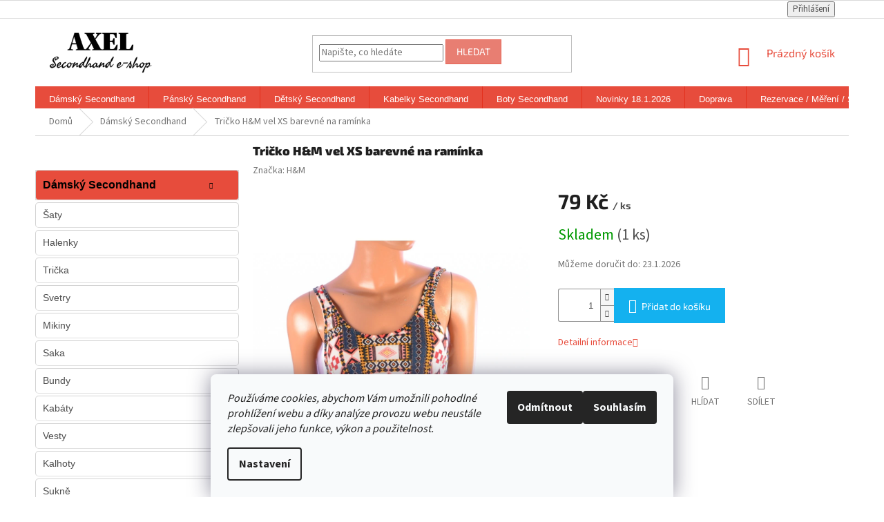

--- FILE ---
content_type: text/html; charset=utf-8
request_url: https://www.secondhandaxel.cz/tricko-h-m-vel-xs-barevne-na-raminka/
body_size: 29064
content:
<!doctype html><html lang="cs" dir="ltr" class="header-background-light external-fonts-loaded"><head><meta charset="utf-8" /><meta name="viewport" content="width=device-width,initial-scale=1" /><title>Tričko H&amp;M vel XS barevné na ramínka - Second hand online AXEL</title><link rel="preconnect" href="https://cdn.myshoptet.com" /><link rel="dns-prefetch" href="https://cdn.myshoptet.com" /><link rel="preload" href="https://cdn.myshoptet.com/prj/dist/master/cms/libs/jquery/jquery-1.11.3.min.js" as="script" /><link href="https://cdn.myshoptet.com/prj/dist/master/cms/templates/frontend_templates/shared/css/font-face/source-sans-3.css" rel="stylesheet"><link href="https://cdn.myshoptet.com/prj/dist/master/cms/templates/frontend_templates/shared/css/font-face/exo-2.css" rel="stylesheet"><link href="https://cdn.myshoptet.com/prj/dist/master/shop/dist/font-shoptet-11.css.62c94c7785ff2cea73b2.css" rel="stylesheet"><script>
dataLayer = [];
dataLayer.push({'shoptet' : {
    "pageId": 673,
    "pageType": "productDetail",
    "currency": "CZK",
    "currencyInfo": {
        "decimalSeparator": ",",
        "exchangeRate": 1,
        "priceDecimalPlaces": 2,
        "symbol": "K\u010d",
        "symbolLeft": 0,
        "thousandSeparator": " "
    },
    "language": "cs",
    "projectId": 189859,
    "product": {
        "id": 14856,
        "guid": "80c46216-7fc5-11e9-beb1-002590dad85e",
        "hasVariants": false,
        "codes": [
            {
                "code": "KV19607",
                "quantity": "1",
                "stocks": [
                    {
                        "id": "ext",
                        "quantity": "1"
                    }
                ]
            }
        ],
        "code": "KV19607",
        "name": "Tri\u010dko H&M vel XS barevn\u00e9 na ram\u00ednka",
        "appendix": "",
        "weight": "0",
        "manufacturer": "H&M",
        "manufacturerGuid": "1EF53329865B663EB5E5DA0BA3DED3EE",
        "currentCategory": "D\u00e1msk\u00e9 ",
        "currentCategoryGuid": "07f7a4c1-d7b1-11e0-9a5c-feab5ed617ed",
        "defaultCategory": "D\u00e1msk\u00e9 ",
        "defaultCategoryGuid": "07f7a4c1-d7b1-11e0-9a5c-feab5ed617ed",
        "currency": "CZK",
        "priceWithVat": 79
    },
    "stocks": [
        {
            "id": "ext",
            "title": "Sklad",
            "isDeliveryPoint": 0,
            "visibleOnEshop": 1
        }
    ],
    "cartInfo": {
        "id": null,
        "freeShipping": false,
        "freeShippingFrom": 2000,
        "leftToFreeGift": {
            "formattedPrice": "0 K\u010d",
            "priceLeft": 0
        },
        "freeGift": false,
        "leftToFreeShipping": {
            "priceLeft": 2000,
            "dependOnRegion": 0,
            "formattedPrice": "2 000 K\u010d"
        },
        "discountCoupon": [],
        "getNoBillingShippingPrice": {
            "withoutVat": 0,
            "vat": 0,
            "withVat": 0
        },
        "cartItems": [],
        "taxMode": "ORDINARY"
    },
    "cart": [],
    "customer": {
        "priceRatio": 1,
        "priceListId": 1,
        "groupId": null,
        "registered": false,
        "mainAccount": false
    }
}});
dataLayer.push({'cookie_consent' : {
    "marketing": "denied",
    "analytics": "denied"
}});
document.addEventListener('DOMContentLoaded', function() {
    shoptet.consent.onAccept(function(agreements) {
        if (agreements.length == 0) {
            return;
        }
        dataLayer.push({
            'cookie_consent' : {
                'marketing' : (agreements.includes(shoptet.config.cookiesConsentOptPersonalisation)
                    ? 'granted' : 'denied'),
                'analytics': (agreements.includes(shoptet.config.cookiesConsentOptAnalytics)
                    ? 'granted' : 'denied')
            },
            'event': 'cookie_consent'
        });
    });
});
</script>

<!-- Google Tag Manager -->
<script>(function(w,d,s,l,i){w[l]=w[l]||[];w[l].push({'gtm.start':
new Date().getTime(),event:'gtm.js'});var f=d.getElementsByTagName(s)[0],
j=d.createElement(s),dl=l!='dataLayer'?'&l='+l:'';j.async=true;j.src=
'https://www.googletagmanager.com/gtm.js?id='+i+dl;f.parentNode.insertBefore(j,f);
})(window,document,'script','dataLayer','GTM-NHFDMJP');</script>
<!-- End Google Tag Manager -->

<meta property="og:type" content="website"><meta property="og:site_name" content="secondhandaxel.cz"><meta property="og:url" content="https://www.secondhandaxel.cz/tricko-h-m-vel-xs-barevne-na-raminka/"><meta property="og:title" content="Tričko H&amp;M vel XS barevné na ramínka - Second hand online AXEL"><meta name="author" content="Second hand online AXEL"><meta name="web_author" content="Shoptet.cz"><meta name="dcterms.rightsHolder" content="www.secondhandaxel.cz"><meta name="robots" content="index,follow"><meta property="og:image" content="https://cdn.myshoptet.com/usr/www.secondhandaxel.cz/user/shop/big/14856_tricko-h-m-vel-xs-barevne-na-raminka.jpg?5dc1619a"><meta property="og:description" content="Tričko H&amp;M vel XS barevné na ramínka. "><meta name="description" content="Tričko H&amp;M vel XS barevné na ramínka. "><meta name="google-site-verification" content="Second hand online"><meta property="product:price:amount" content="79"><meta property="product:price:currency" content="CZK"><style>:root {--color-primary: #e74c3c;--color-primary-h: 6;--color-primary-s: 78%;--color-primary-l: 57%;--color-primary-hover: #d93621;--color-primary-hover-h: 7;--color-primary-hover-s: 74%;--color-primary-hover-l: 49%;--color-secondary: #14b1ef;--color-secondary-h: 197;--color-secondary-s: 87%;--color-secondary-l: 51%;--color-secondary-hover: #00a3df;--color-secondary-hover-h: 196;--color-secondary-hover-s: 100%;--color-secondary-hover-l: 44%;--color-tertiary: #e87e72;--color-tertiary-h: 6;--color-tertiary-s: 72%;--color-tertiary-l: 68%;--color-tertiary-hover: #e86456;--color-tertiary-hover-h: 6;--color-tertiary-hover-s: 76%;--color-tertiary-hover-l: 62%;--color-header-background: #ffffff;--template-font: "Source Sans 3";--template-headings-font: "Exo 2";--header-background-url: none;--cookies-notice-background: #F8FAFB;--cookies-notice-color: #252525;--cookies-notice-button-hover: #27263f;--cookies-notice-link-hover: #3b3a5f;--templates-update-management-preview-mode-content: "Náhled aktualizací šablony je aktivní pro váš prohlížeč."}</style>
    
    <link href="https://cdn.myshoptet.com/prj/dist/master/shop/dist/main-11.less.fcb4a42d7bd8a71b7ee2.css" rel="stylesheet" />
        
    <script>var shoptet = shoptet || {};</script>
    <script src="https://cdn.myshoptet.com/prj/dist/master/shop/dist/main-3g-header.js.05f199e7fd2450312de2.js"></script>
<!-- User include --><!-- project html code header -->
<style type="text/css">
.subcategories li a{ font-weight: 800; }
.subcategories li a{ color: #333 ; }
h1 { text-align: center }
#header .site-name a.text-logo { font-size: 2.95rem; }
#h1-welcome-nor { font-size: 3rem }
#menu li { font-size: 0,75rem; }
#menu li a { font-weight: 800; }
h1 { font-size: 1.75rem }

h1 { font-weight: 800; }

p { margin-bottom: 0.2rem }

.shortDescription * { font-family: Verdana; font-size: 12pt; }
#description * { font-family: Verdana; font-size: 12pt; }
#short-description * { font-family: Verdana; font-size: 12pt; }

a[title="Parametry"] { display: none !important }

</style>
<script type="text/javascript">
$(document).ready(function(){ $('#parameters').insertAfter('#short-description'); });
</script>

<style type="text/css"> .top-navigation-contacts { visibility: hidden } </style>
<style type="text/css"> .top-navigation-bar-menu { visibility: hidden } </style>
<style type="text/css"> .top-navigation-menu-trigger { visibility: hidden } </style>

<style type="text/css"> .top-navigation-menu-trigger { visibility: hidden } </style>

 
<style type="text/css"> form action="/action/productsListing/setManufacturerFilter/"  { visibility: hidden } </style>

<style type="text/css">
.products-block.products .p .name {
    display: block;
    height: 45px;
    overflow: hidden;
    font-size: 16px;
    margin-bottom: 10px;
    font: bold 15px/1.5 Arial
      </style>


<style type="text/css">
.top-navigation-bar a, .top-navigation-bar .dropdown button {
    color: #333;
    font: bold 15px/1 Arial;
}
</style>

<style type="text/css">
.navigation-in {
    font-size: 14px;
    line-height: 14px;
    font: bold 15px/1 Arial;
}
</style>

<style type="text/css">
.sidebar-inner > div h4 {
    margin-top: 0;
    color: #333;
    font: bold 15px/1.5 Arial;
}
</style>

<style type="text/css">
#categories {
    position: relative;
    font-weight: 400;
    font: bold 15px/1.5 Arial;
   
}
</style>

<style type="text/css">
.banner, .banner-wrapper, .banner-category, .carousel-inner {
    color: #e74c3c;
    font: bold 13px/1.5 Arial;
}
</style>

<style type="text/css">
b, strong {
    font-weight: bold;
    font: bold 13px/1.5 Arial;
}
</style>

<style type="text/css">
h4, .h4 {
    font-size: 16px;
    font: bold 16px/1.5 Arial;
    color: #333;
}
</style>

<style type="text/css">
.filter-total-count {
    color: #666;
    font: bold 12px/1.5 Arial;
}
</style>
<style type="text/css">
#manufacturer-filter.filter-section.filter-section-manufacturer {
display: none;
}
</style>
<style type="text/css">
#content-wrapper > div > aside > div > div:nth-child(10) > div > span > a > img {
    border-radius:5px;
    margin-left:50%;
    
}
</style>
<style>
#products .p-desc {color: black;}
</style>
<style>
.welcome {
  background-color: #f6f6f6 !important;
  color: #666;
  padding: 20px;
  text-align: center;
}

.welcome h1[data-testid="eshopHeader"] {
  color: #e74c3c;
  margin-bottom: 20px;
}

.welcome p span {
  font-size: 16px;
  color: #fff; 
  background-color: #e74c3c !important;
  font-weight: 600 !important;
  padding: 10px;
  margin: 10px 0;
  display: block; 
}

.welcome ul {
  list-style-type: square;
  color: #e74c3c;
  padding: 0;
}

.welcome li span {
  font-size: 16px;
  color: #666;
  background-color: rgba(231, 76, 60, 0.1) !important; 
  margin: 5px 0;
  padding: 10px;
  text-align: left;
  display: block; 
  border-radius: 8px !important;
}

.welcome li span.font-size-12 {
  font-size: 12pt;
  color: #666;
  background-color: #fff !important; 
  margin: 5px 0;
  padding: 10px;
  text-align: left;
  display: block; 
}

.welcome li span.important {
  font-weight: bold; 
  color: #e74c3c; 
}
</style>
 <style>
 .box-categories h4:first-child {
  display: none;
}
 .sidebar-left{
 background-color: #fff !important;
 }
.box-categories{
background-color: #fff !important;
}

.categories a {
  font-size: 14px !important;
  font-weight: normal !important;
  line-height: 1.5 !important;
  border-bottom: 0.5px solid #dfdfdf !important;
  transition: background-color 0.3s ease, color 0.3s ease;
}

.categories a:hover{
background-color: #e74c3c;
color: #f0f0f0 !important;
}



.topic {
  background-color: #dfdfdf;
  transition: background-color 0.3s ease, color 0.3s ease;
}
.categories .topic>a{
 	line-height: 1.8 !important;
	color: black !important;
  font-size: 16px !important;
  font-weight: 600 !important;
  margin-top: 10px !important;
}

.topic a:hover {
  background-color: #e74c3c;
  color: #f0f0f0 !important;
}
.cat-trigger{
color: black !important;
font-weight: 600;
font-size: 7px !important;
top: 10px !important;
}

@media (max-width: 768px) {
    .subcategories {
        display: flex; 
        flex-wrap: wrap; 
        gap: 10px; 
    }

    .subcategories .subcategories-single {
        flex: 1 1 calc(50% - 10px); 
        box-sizing: border-box; 
        border: 0;
    }
}

@media (max-width: 768px) {
.p-code,
.p-desc,
.clear,
.decor-delimeter{
display: none !important;
	}
}

@media (max-width: 768px) {
    .products {
        display: flex !important;
        flex-wrap: wrap !important;
        gap: 5px !important;
        padding: 15px !important;
        box-sizing: border-box !important;
        margin: 0 !important;
    }

    .products .product {
        flex: 1 1 calc(50% - 10px) !important;
        max-width: calc(50% - 10px) !important;
        box-sizing: border-box !important;
        border: 1px solid #d0d0d0 !important;
        border-radius: 8px !important;
        background-color: #fff !important;
        padding: 10px !important;
        word-wrap: break-word !important;
        white-space: normal !important;
    }
    
    [class*=block-grid-]:before {
    content: none !important;
    }
}

@media (max-width: 480px) {
    .products {
        gap: 5px !important;
    }

    .products .product {
        flex: 1 1 calc(50% - 8px) !important;
        max-width: calc(50% - 8px) !important;
    }
}

@media (max-width: 768px) {
    .subcategories li {
        flex: 1 1 calc(33.333% - 10px); 
    }
}

.next-to-carousel-banners {
    display: grid;
    grid-template-columns: repeat(3, 1fr);
    gap: 15px;
    padding: 0 20px;
    margin: 0 auto;
    max-width: 1200px;
}

.next-to-carousel-banners .banner-wrapper {
    overflow: hidden;
}

.next-to-carousel-banners .banner-wrapper img {
    width: 80%;
    height: auto;
    display: block;
    margin: 0 auto;
    border-radius: 8px;
}
.banner-wrapper{
margin-top: 10px !important;
}

@media (max-width: 768px) {
    .next-to-carousel-banners {
        grid-template-columns: repeat(2, 1fr); 
        gap: 5px; 
    }

    .next-to-carousel-banners .banner-wrapper img {
        width: 90%; 
    }
}

</style>
<link href="/user/documents/upload/css-sidebar3.css" rel="stylesheet" />

<style>
#categories .expandable > .topic > a > .cat-trigger,
#categories .expandable > a > .cat-trigger {
    left: 250px !important;       
    right: auto !important;
     top: 22px !important;
     transform: translateY(-50%) scale(1.3) !important; 
    
}

.box.box-bg-variant.box-categories h4 {
    display: none;
}  

.btn.btn-cart, a.btn.btn-cart{
border-radius: 8px !important;
}   



/* levá část – Skladem */
.availability > span:first-child {
    background: rgba(0, 180, 0, 0.15);
    padding: 2px 3px;
    border-radius: 8px 0 0 8px;
    border: 1px solid rgba(0, 180, 0, 0.3);
    border-right: none;                 
    color: #009901 !important;
    font-weight: 600;
}


.availability > .availability-amount {
    background: rgba(0, 180, 0, 0.15);
    padding: 2px 3px;
    border-radius: 0 8px 8px 0;
    border: 1px solid rgba(0, 180, 0, 0.3);
    border-left: none;                  
    color: #009901 !important;
    font-weight: 600;
}


</style>


 
<!-- /User include --><link rel="shortcut icon" href="/favicon.ico" type="image/x-icon" /><link rel="canonical" href="https://www.secondhandaxel.cz/tricko-h-m-vel-xs-barevne-na-raminka/" /><script>!function(){var t={9196:function(){!function(){var t=/\[object (Boolean|Number|String|Function|Array|Date|RegExp)\]/;function r(r){return null==r?String(r):(r=t.exec(Object.prototype.toString.call(Object(r))))?r[1].toLowerCase():"object"}function n(t,r){return Object.prototype.hasOwnProperty.call(Object(t),r)}function e(t){if(!t||"object"!=r(t)||t.nodeType||t==t.window)return!1;try{if(t.constructor&&!n(t,"constructor")&&!n(t.constructor.prototype,"isPrototypeOf"))return!1}catch(t){return!1}for(var e in t);return void 0===e||n(t,e)}function o(t,r,n){this.b=t,this.f=r||function(){},this.d=!1,this.a={},this.c=[],this.e=function(t){return{set:function(r,n){u(c(r,n),t.a)},get:function(r){return t.get(r)}}}(this),i(this,t,!n);var e=t.push,o=this;t.push=function(){var r=[].slice.call(arguments,0),n=e.apply(t,r);return i(o,r),n}}function i(t,n,o){for(t.c.push.apply(t.c,n);!1===t.d&&0<t.c.length;){if("array"==r(n=t.c.shift()))t:{var i=n,a=t.a;if("string"==r(i[0])){for(var f=i[0].split("."),s=f.pop(),p=(i=i.slice(1),0);p<f.length;p++){if(void 0===a[f[p]])break t;a=a[f[p]]}try{a[s].apply(a,i)}catch(t){}}}else if("function"==typeof n)try{n.call(t.e)}catch(t){}else{if(!e(n))continue;for(var l in n)u(c(l,n[l]),t.a)}o||(t.d=!0,t.f(t.a,n),t.d=!1)}}function c(t,r){for(var n={},e=n,o=t.split("."),i=0;i<o.length-1;i++)e=e[o[i]]={};return e[o[o.length-1]]=r,n}function u(t,o){for(var i in t)if(n(t,i)){var c=t[i];"array"==r(c)?("array"==r(o[i])||(o[i]=[]),u(c,o[i])):e(c)?(e(o[i])||(o[i]={}),u(c,o[i])):o[i]=c}}window.DataLayerHelper=o,o.prototype.get=function(t){var r=this.a;t=t.split(".");for(var n=0;n<t.length;n++){if(void 0===r[t[n]])return;r=r[t[n]]}return r},o.prototype.flatten=function(){this.b.splice(0,this.b.length),this.b[0]={},u(this.a,this.b[0])}}()}},r={};function n(e){var o=r[e];if(void 0!==o)return o.exports;var i=r[e]={exports:{}};return t[e](i,i.exports,n),i.exports}n.n=function(t){var r=t&&t.__esModule?function(){return t.default}:function(){return t};return n.d(r,{a:r}),r},n.d=function(t,r){for(var e in r)n.o(r,e)&&!n.o(t,e)&&Object.defineProperty(t,e,{enumerable:!0,get:r[e]})},n.o=function(t,r){return Object.prototype.hasOwnProperty.call(t,r)},function(){"use strict";n(9196)}()}();</script>    <!-- Global site tag (gtag.js) - Google Analytics -->
    <script async src="https://www.googletagmanager.com/gtag/js?id=G-62K5XP1SCT"></script>
    <script>
        
        window.dataLayer = window.dataLayer || [];
        function gtag(){dataLayer.push(arguments);}
        

                    console.debug('default consent data');

            gtag('consent', 'default', {"ad_storage":"denied","analytics_storage":"denied","ad_user_data":"denied","ad_personalization":"denied","wait_for_update":500});
            dataLayer.push({
                'event': 'default_consent'
            });
        
        gtag('js', new Date());

                gtag('config', 'UA-120405958-1', { 'groups': "UA" });
        
                gtag('config', 'G-62K5XP1SCT', {"groups":"GA4","send_page_view":false,"content_group":"productDetail","currency":"CZK","page_language":"cs"});
        
                gtag('config', 'AW-805318874', {"allow_enhanced_conversions":true});
        
        
        
        
        
                    gtag('event', 'page_view', {"send_to":"GA4","page_language":"cs","content_group":"productDetail","currency":"CZK"});
        
                gtag('set', 'currency', 'CZK');

        gtag('event', 'view_item', {
            "send_to": "UA",
            "items": [
                {
                    "id": "KV19607",
                    "name": "Tri\u010dko H&M vel XS barevn\u00e9 na ram\u00ednka",
                    "category": "D\u00e1msk\u00e9 ",
                                        "brand": "H&M",
                                                            "price": 65.29
                }
            ]
        });
        
        
        
        
        
                    gtag('event', 'view_item', {"send_to":"GA4","page_language":"cs","content_group":"productDetail","value":65.290000000000006,"currency":"CZK","items":[{"item_id":"KV19607","item_name":"Tri\u010dko H&M vel XS barevn\u00e9 na ram\u00ednka","item_brand":"H&M","item_category":"D\u00e1msk\u00e9 ","price":65.290000000000006,"quantity":1,"index":0}]});
        
        
        
        
        
        
        
        document.addEventListener('DOMContentLoaded', function() {
            if (typeof shoptet.tracking !== 'undefined') {
                for (var id in shoptet.tracking.bannersList) {
                    gtag('event', 'view_promotion', {
                        "send_to": "UA",
                        "promotions": [
                            {
                                "id": shoptet.tracking.bannersList[id].id,
                                "name": shoptet.tracking.bannersList[id].name,
                                "position": shoptet.tracking.bannersList[id].position
                            }
                        ]
                    });
                }
            }

            shoptet.consent.onAccept(function(agreements) {
                if (agreements.length !== 0) {
                    console.debug('gtag consent accept');
                    var gtagConsentPayload =  {
                        'ad_storage': agreements.includes(shoptet.config.cookiesConsentOptPersonalisation)
                            ? 'granted' : 'denied',
                        'analytics_storage': agreements.includes(shoptet.config.cookiesConsentOptAnalytics)
                            ? 'granted' : 'denied',
                                                                                                'ad_user_data': agreements.includes(shoptet.config.cookiesConsentOptPersonalisation)
                            ? 'granted' : 'denied',
                        'ad_personalization': agreements.includes(shoptet.config.cookiesConsentOptPersonalisation)
                            ? 'granted' : 'denied',
                        };
                    console.debug('update consent data', gtagConsentPayload);
                    gtag('consent', 'update', gtagConsentPayload);
                    dataLayer.push(
                        { 'event': 'update_consent' }
                    );
                }
            });
        });
    </script>
<script>
    (function(t, r, a, c, k, i, n, g) { t['ROIDataObject'] = k;
    t[k]=t[k]||function(){ (t[k].q=t[k].q||[]).push(arguments) },t[k].c=i;n=r.createElement(a),
    g=r.getElementsByTagName(a)[0];n.async=1;n.src=c;g.parentNode.insertBefore(n,g)
    })(window, document, 'script', '//www.heureka.cz/ocm/sdk.js?source=shoptet&version=2&page=product_detail', 'heureka', 'cz');

    heureka('set_user_consent', 0);
</script>
</head><body class="desktop id-673 in-damske template-11 type-product type-detail multiple-columns-body columns-3 ums_forms_redesign--off ums_a11y_category_page--on ums_discussion_rating_forms--off ums_flags_display_unification--on ums_a11y_login--on mobile-header-version-0"><noscript>
    <style>
        #header {
            padding-top: 0;
            position: relative !important;
            top: 0;
        }
        .header-navigation {
            position: relative !important;
        }
        .overall-wrapper {
            margin: 0 !important;
        }
        body:not(.ready) {
            visibility: visible !important;
        }
    </style>
    <div class="no-javascript">
        <div class="no-javascript__title">Musíte změnit nastavení vašeho prohlížeče</div>
        <div class="no-javascript__text">Podívejte se na: <a href="https://www.google.com/support/bin/answer.py?answer=23852">Jak povolit JavaScript ve vašem prohlížeči</a>.</div>
        <div class="no-javascript__text">Pokud používáte software na blokování reklam, může být nutné povolit JavaScript z této stránky.</div>
        <div class="no-javascript__text">Děkujeme.</div>
    </div>
</noscript>

        <div id="fb-root"></div>
        <script>
            window.fbAsyncInit = function() {
                FB.init({
//                    appId            : 'your-app-id',
                    autoLogAppEvents : true,
                    xfbml            : true,
                    version          : 'v19.0'
                });
            };
        </script>
        <script async defer crossorigin="anonymous" src="https://connect.facebook.net/cs_CZ/sdk.js"></script>
<!-- Google Tag Manager (noscript) -->
<noscript><iframe src="https://www.googletagmanager.com/ns.html?id=GTM-NHFDMJP"
height="0" width="0" style="display:none;visibility:hidden"></iframe></noscript>
<!-- End Google Tag Manager (noscript) -->

    <div class="siteCookies siteCookies--bottom siteCookies--light js-siteCookies" role="dialog" data-testid="cookiesPopup" data-nosnippet>
        <div class="siteCookies__form">
            <div class="siteCookies__content">
                <div class="siteCookies__text">
                    <em>Používáme cookies, abychom Vám umožnili pohodlné prohlížení webu a díky analýze provozu webu neustále zlepšovali jeho funkce, výkon a použitelnost.</em>
                </div>
                <p class="siteCookies__links">
                    <button class="siteCookies__link js-cookies-settings" aria-label="Nastavení cookies" data-testid="cookiesSettings">Nastavení</button>
                </p>
            </div>
            <div class="siteCookies__buttonWrap">
                                    <button class="siteCookies__button js-cookiesConsentSubmit" value="reject" aria-label="Odmítnout cookies" data-testid="buttonCookiesReject">Odmítnout</button>
                                <button class="siteCookies__button js-cookiesConsentSubmit" value="all" aria-label="Přijmout cookies" data-testid="buttonCookiesAccept">Souhlasím</button>
            </div>
        </div>
        <script>
            document.addEventListener("DOMContentLoaded", () => {
                const siteCookies = document.querySelector('.js-siteCookies');
                document.addEventListener("scroll", shoptet.common.throttle(() => {
                    const st = document.documentElement.scrollTop;
                    if (st > 1) {
                        siteCookies.classList.add('siteCookies--scrolled');
                    } else {
                        siteCookies.classList.remove('siteCookies--scrolled');
                    }
                }, 100));
            });
        </script>
    </div>
<a href="#content" class="skip-link sr-only">Přejít na obsah</a><div class="overall-wrapper"><div class="user-action"><div class="container">
    <div class="user-action-in">
                    <div id="login" class="user-action-login popup-widget login-widget" role="dialog" aria-labelledby="loginHeading">
        <div class="popup-widget-inner">
                            <h2 id="loginHeading">Přihlášení k vašemu účtu</h2><div id="customerLogin"><form action="/action/Customer/Login/" method="post" id="formLoginIncluded" class="csrf-enabled formLogin" data-testid="formLogin"><input type="hidden" name="referer" value="" /><div class="form-group"><div class="input-wrapper email js-validated-element-wrapper no-label"><input type="email" name="email" class="form-control" autofocus placeholder="E-mailová adresa (např. jan@novak.cz)" data-testid="inputEmail" autocomplete="email" required /></div></div><div class="form-group"><div class="input-wrapper password js-validated-element-wrapper no-label"><input type="password" name="password" class="form-control" placeholder="Heslo" data-testid="inputPassword" autocomplete="current-password" required /><span class="no-display">Nemůžete vyplnit toto pole</span><input type="text" name="surname" value="" class="no-display" /></div></div><div class="form-group"><div class="login-wrapper"><button type="submit" class="btn btn-secondary btn-text btn-login" data-testid="buttonSubmit">Přihlásit se</button><div class="password-helper"><a href="/registrace/" data-testid="signup" rel="nofollow">Nová registrace</a><a href="/klient/zapomenute-heslo/" rel="nofollow">Zapomenuté heslo</a></div></div></div></form>
</div>                    </div>
    </div>

                            <div id="cart-widget" class="user-action-cart popup-widget cart-widget loader-wrapper" data-testid="popupCartWidget" role="dialog" aria-hidden="true">
    <div class="popup-widget-inner cart-widget-inner place-cart-here">
        <div class="loader-overlay">
            <div class="loader"></div>
        </div>
    </div>

    <div class="cart-widget-button">
        <a href="/kosik/" class="btn btn-conversion" id="continue-order-button" rel="nofollow" data-testid="buttonNextStep">Pokračovat do košíku</a>
    </div>
</div>
            </div>
</div>
</div><div class="top-navigation-bar" data-testid="topNavigationBar">

    <div class="container">

        <div class="top-navigation-contacts">
            <strong>Zákaznická podpora:</strong><a href="tel:608963880" class="project-phone" aria-label="Zavolat na 608963880" data-testid="contactboxPhone"><span>608963880</span></a><a href="mailto:info@secondhandaxel.cz" class="project-email" data-testid="contactboxEmail"><span>info@secondhandaxel.cz</span></a>        </div>

                            <div class="top-navigation-menu">
                <div class="top-navigation-menu-trigger"></div>
                <ul class="top-navigation-bar-menu">
                                            <li class="top-navigation-menu-item-39">
                            <a href="/obchodni-podminky/">Obchodní podmínky</a>
                        </li>
                                            <li class="top-navigation-menu-item-1306">
                            <a href="/podminky-ochrany-osobnich-udaju/">Podmínky ochrany osobních údajů</a>
                        </li>
                                            <li class="top-navigation-menu-item-27">
                            <a href="/rezervace-mereni-stav-zbozi/">Rezervace / Měření / Stav zboží</a>
                        </li>
                                            <li class="top-navigation-menu-item-739">
                            <a href="/doprava/">Doprava </a>
                        </li>
                                            <li class="top-navigation-menu-item-29">
                            <a href="/kontakty/">Kontakty</a>
                        </li>
                                    </ul>
                <ul class="top-navigation-bar-menu-helper"></ul>
            </div>
        
        <div class="top-navigation-tools top-navigation-tools--language">
            <div class="responsive-tools">
                <a href="#" class="toggle-window" data-target="search" aria-label="Hledat" data-testid="linkSearchIcon"></a>
                                                            <a href="#" class="toggle-window" data-target="login"></a>
                                                    <a href="#" class="toggle-window" data-target="navigation" aria-label="Menu" data-testid="hamburgerMenu"></a>
            </div>
                        <button class="top-nav-button top-nav-button-login toggle-window" type="button" data-target="login" aria-haspopup="dialog" aria-controls="login" aria-expanded="false" data-testid="signin"><span>Přihlášení</span></button>        </div>

    </div>

</div>
<header id="header"><div class="container navigation-wrapper">
    <div class="header-top">
        <div class="site-name-wrapper">
            <div class="site-name"><a href="/" data-testid="linkWebsiteLogo"><img src="https://cdn.myshoptet.com/usr/www.secondhandaxel.cz/user/logos/logo3.jpg" alt="Second hand online AXEL" fetchpriority="low" /></a></div>        </div>
        <div class="search" itemscope itemtype="https://schema.org/WebSite">
            <meta itemprop="headline" content="Dámské "/><meta itemprop="url" content="https://www.secondhandaxel.cz"/><meta itemprop="text" content="Tričko H&amp;amp;M vel XS barevné na ramínka. "/>            <form action="/action/ProductSearch/prepareString/" method="post"
    id="formSearchForm" class="search-form compact-form js-search-main"
    itemprop="potentialAction" itemscope itemtype="https://schema.org/SearchAction" data-testid="searchForm">
    <fieldset>
        <meta itemprop="target"
            content="https://www.secondhandaxel.cz/vyhledavani/?string={string}"/>
        <input type="hidden" name="language" value="cs"/>
        
            
<input
    type="search"
    name="string"
        class="query-input form-control search-input js-search-input"
    placeholder="Napište, co hledáte"
    autocomplete="off"
    required
    itemprop="query-input"
    aria-label="Vyhledávání"
    data-testid="searchInput"
>
            <button type="submit" class="btn btn-default" data-testid="searchBtn">Hledat</button>
        
    </fieldset>
</form>
        </div>
        <div class="navigation-buttons">
                
    <a href="/kosik/" class="btn btn-icon toggle-window cart-count" data-target="cart" data-hover="true" data-redirect="true" data-testid="headerCart" rel="nofollow" aria-haspopup="dialog" aria-expanded="false" aria-controls="cart-widget">
        
                <span class="sr-only">Nákupní košík</span>
        
            <span class="cart-price visible-lg-inline-block" data-testid="headerCartPrice">
                                    Prázdný košík                            </span>
        
    
            </a>
        </div>
    </div>
    <nav id="navigation" aria-label="Hlavní menu" data-collapsible="true"><div class="navigation-in menu"><ul class="menu-level-1" role="menubar" data-testid="headerMenuItems"><li class="menu-item-673 ext" role="none"><a href="/damske/" class="active" data-testid="headerMenuItem" role="menuitem" aria-haspopup="true" aria-expanded="false"><b>Dámský Secondhand</b><span class="submenu-arrow"></span></a><ul class="menu-level-2" aria-label="Dámský Secondhand" tabindex="-1" role="menu"><li class="menu-item-4797" role="none"><div class="menu-no-image"><a href="/saty/" data-testid="headerMenuItem" role="menuitem"><span>Šaty</span></a>
                        </div></li><li class="menu-item-4788" role="none"><div class="menu-no-image"><a href="/halenky/" data-testid="headerMenuItem" role="menuitem"><span>Halenky</span></a>
                        </div></li><li class="menu-item-4827" role="none"><div class="menu-no-image"><a href="/tricka/" data-testid="headerMenuItem" role="menuitem"><span>Trička</span></a>
                        </div></li><li class="menu-item-4815" role="none"><div class="menu-no-image"><a href="/svetry/" data-testid="headerMenuItem" role="menuitem"><span>Svetry</span></a>
                        </div></li><li class="menu-item-4818" role="none"><div class="menu-no-image"><a href="/mikiny/" data-testid="headerMenuItem" role="menuitem"><span>Mikiny</span></a>
                        </div></li><li class="menu-item-4824" role="none"><div class="menu-no-image"><a href="/saka/" data-testid="headerMenuItem" role="menuitem"><span>Saka</span></a>
                        </div></li><li class="menu-item-4833" role="none"><div class="menu-no-image"><a href="/bundy/" data-testid="headerMenuItem" role="menuitem"><span>Bundy</span></a>
                        </div></li><li class="menu-item-4848" role="none"><div class="menu-no-image"><a href="/kabaty/" data-testid="headerMenuItem" role="menuitem"><span>Kabáty</span></a>
                        </div></li><li class="menu-item-4836" role="none"><div class="menu-no-image"><a href="/vesty/" data-testid="headerMenuItem" role="menuitem"><span>Vesty</span></a>
                        </div></li><li class="menu-item-4851" role="none"><div class="menu-no-image"><a href="/kalhoty/" data-testid="headerMenuItem" role="menuitem"><span>Kalhoty</span></a>
                        </div></li><li class="menu-item-4920" role="none"><div class="menu-no-image"><a href="/sukne-5/" data-testid="headerMenuItem" role="menuitem"><span>Sukně</span></a>
                        </div></li><li class="menu-item-5082" role="none"><div class="menu-no-image"><a href="/kratasy/" data-testid="headerMenuItem" role="menuitem"><span>Kraťasy</span></a>
                        </div></li><li class="menu-item-2391" role="none"><div class="menu-no-image"><a href="/satky/" data-testid="headerMenuItem" role="menuitem"><span>Šátky</span></a>
                        </div></li><li class="menu-item-10852" role="none"><div class="menu-no-image"><a href="/zupany/" data-testid="headerMenuItem" role="menuitem"><span>Župany</span></a>
                        </div></li><li class="menu-item-4977" role="none"><div class="menu-no-image"><a href="/pyzamo/" data-testid="headerMenuItem" role="menuitem"><span>Pyžamo</span></a>
                        </div></li><li class="menu-item-5088 has-third-level" role="none"><div class="menu-no-image"><a href="/spodni-pradlo/" data-testid="headerMenuItem" role="menuitem"><span>Spodní prádlo</span></a>
                                                    <ul class="menu-level-3" role="menu">
                                                                    <li class="menu-item-11307" role="none">
                                        <a href="/puncochy/" data-testid="headerMenuItem" role="menuitem">
                                            Punčochy</a>,                                    </li>
                                                                    <li class="menu-item-11310" role="none">
                                        <a href="/ponozky/" data-testid="headerMenuItem" role="menuitem">
                                            Ponožky</a>,                                    </li>
                                                                    <li class="menu-item-11131" role="none">
                                        <a href="/kosilky/" data-testid="headerMenuItem" role="menuitem">
                                            Košilky</a>,                                    </li>
                                                                    <li class="menu-item-5091" role="none">
                                        <a href="/kalhotky-damske/" data-testid="headerMenuItem" role="menuitem">
                                            Kalhotky dámské</a>,                                    </li>
                                                                    <li class="menu-item-1998" role="none">
                                        <a href="/podprsenky/" data-testid="headerMenuItem" role="menuitem">
                                            Podprsenky</a>,                                    </li>
                                                                    <li class="menu-item-11280" role="none">
                                        <a href="/spodnicka-kombine/" data-testid="headerMenuItem" role="menuitem">
                                            Spodnička kombiné</a>                                    </li>
                                                            </ul>
                        </div></li><li class="menu-item-4998 has-third-level" role="none"><div class="menu-no-image"><a href="/plavky/" data-testid="headerMenuItem" role="menuitem"><span>Plavky</span></a>
                                                    <ul class="menu-level-3" role="menu">
                                                                    <li class="menu-item-5001" role="none">
                                        <a href="/bikiny-vrchni-dil/" data-testid="headerMenuItem" role="menuitem">
                                            Bikiny vrchní díl</a>,                                    </li>
                                                                    <li class="menu-item-5004" role="none">
                                        <a href="/bikiny-spodni-dil/" data-testid="headerMenuItem" role="menuitem">
                                            Bikiny spodní díl</a>,                                    </li>
                                                                    <li class="menu-item-5007" role="none">
                                        <a href="/bikiny-komplet/" data-testid="headerMenuItem" role="menuitem">
                                            Bikiny komplet</a>,                                    </li>
                                                                    <li class="menu-item-5010" role="none">
                                        <a href="/jednodilne-plavky/" data-testid="headerMenuItem" role="menuitem">
                                            Jednodílné plavky</a>,                                    </li>
                                                                    <li class="menu-item-5013" role="none">
                                        <a href="/tankiny/" data-testid="headerMenuItem" role="menuitem">
                                            Tankiny</a>                                    </li>
                                                            </ul>
                        </div></li><li class="menu-item-4872" role="none"><div class="menu-no-image"><a href="/damske-nove/" data-testid="headerMenuItem" role="menuitem"><span>Dámské - nové</span></a>
                        </div></li><li class="menu-item-1120" role="none"><div class="menu-no-image"><a href="/velikost-xs-32-34/" data-testid="headerMenuItem" role="menuitem"><span>velikost XS 32/34</span></a>
                        </div></li><li class="menu-item-1123" role="none"><div class="menu-no-image"><a href="/velikost-s-36-38/" data-testid="headerMenuItem" role="menuitem"><span>velikost S 36/38</span></a>
                        </div></li><li class="menu-item-1126" role="none"><div class="menu-no-image"><a href="/velikost-m-40-42/" data-testid="headerMenuItem" role="menuitem"><span>velikost M 40/42</span></a>
                        </div></li><li class="menu-item-1129" role="none"><div class="menu-no-image"><a href="/velikost-l-44-46/" data-testid="headerMenuItem" role="menuitem"><span>velikost L 44/46</span></a>
                        </div></li><li class="menu-item-1132" role="none"><div class="menu-no-image"><a href="/velikost-xl-48-50/" data-testid="headerMenuItem" role="menuitem"><span>velikost XL 48/50</span></a>
                        </div></li><li class="menu-item-1135" role="none"><div class="menu-no-image"><a href="/velikost-xxl-52-54/" data-testid="headerMenuItem" role="menuitem"><span>velikost XXL 52/54</span></a>
                        </div></li><li class="menu-item-1138" role="none"><div class="menu-no-image"><a href="/velikost-xxxl-56-58/" data-testid="headerMenuItem" role="menuitem"><span>velikost XXXL 56/58</span></a>
                        </div></li></ul></li>
<li class="menu-item-730 ext" role="none"><a href="/panske/" data-testid="headerMenuItem" role="menuitem" aria-haspopup="true" aria-expanded="false"><b>Pánský Secondhand</b><span class="submenu-arrow"></span></a><ul class="menu-level-2" aria-label="Pánský Secondhand" tabindex="-1" role="menu"><li class="menu-item-3137" role="none"><div class="menu-no-image"><a href="/kimona-sport/" data-testid="headerMenuItem" role="menuitem"><span>Kimona sport</span></a>
                        </div></li><li class="menu-item-1096" role="none"><div class="menu-no-image"><a href="/velikost-xs/" data-testid="headerMenuItem" role="menuitem"><span>velikost XS</span></a>
                        </div></li><li class="menu-item-1099" role="none"><div class="menu-no-image"><a href="/velikost-s/" data-testid="headerMenuItem" role="menuitem"><span>velikost S</span></a>
                        </div></li><li class="menu-item-1102" role="none"><div class="menu-no-image"><a href="/velikost-m/" data-testid="headerMenuItem" role="menuitem"><span>velikost M</span></a>
                        </div></li><li class="menu-item-1105" role="none"><div class="menu-no-image"><a href="/velikost-l/" data-testid="headerMenuItem" role="menuitem"><span>velikost L</span></a>
                        </div></li><li class="menu-item-1108" role="none"><div class="menu-no-image"><a href="/velikost-xl/" data-testid="headerMenuItem" role="menuitem"><span>velikost XL</span></a>
                        </div></li><li class="menu-item-1111" role="none"><div class="menu-no-image"><a href="/velikost-xxl/" data-testid="headerMenuItem" role="menuitem"><span>velikost XXL</span></a>
                        </div></li><li class="menu-item-1114" role="none"><div class="menu-no-image"><a href="/velikost-xxxl/" data-testid="headerMenuItem" role="menuitem"><span>velikost XXXL</span></a>
                        </div></li></ul></li>
<li class="menu-item-8195 ext" role="none"><a href="/detsky-secondhand/" data-testid="headerMenuItem" role="menuitem" aria-haspopup="true" aria-expanded="false"><b>Dětský Secondhand</b><span class="submenu-arrow"></span></a><ul class="menu-level-2" aria-label="Dětský Secondhand" tabindex="-1" role="menu"><li class="menu-item-1150 has-third-level" role="none"><div class="menu-no-image"><a href="/detske-chlapci/" data-testid="headerMenuItem" role="menuitem"><span>Dětské chlapci Secondhand</span></a>
                                                    <ul class="menu-level-3" role="menu">
                                                                    <li class="menu-item-1156" role="none">
                                        <a href="/chlapci-50-0-1-m/" data-testid="headerMenuItem" role="menuitem">
                                            chlapci 50/0-1 M</a>,                                    </li>
                                                                    <li class="menu-item-1162" role="none">
                                        <a href="/chlapci-56-1-2-m/" data-testid="headerMenuItem" role="menuitem">
                                            chlapci 56/1-2 M</a>,                                    </li>
                                                                    <li class="menu-item-1168" role="none">
                                        <a href="/chlapci-62-2-3-m/" data-testid="headerMenuItem" role="menuitem">
                                            chlapci 62/2-3 M</a>,                                    </li>
                                                                    <li class="menu-item-1174" role="none">
                                        <a href="/chlapci-68-4-6-m/" data-testid="headerMenuItem" role="menuitem">
                                            chlapci 68/4-6 M</a>,                                    </li>
                                                                    <li class="menu-item-1180" role="none">
                                        <a href="/chlapci-74-6-9-m/" data-testid="headerMenuItem" role="menuitem">
                                            chlapci 74/6-9 M</a>,                                    </li>
                                                                    <li class="menu-item-1186" role="none">
                                        <a href="/chlapci-80-9-12-m/" data-testid="headerMenuItem" role="menuitem">
                                            chlapci 80/9-12 M</a>,                                    </li>
                                                                    <li class="menu-item-1192" role="none">
                                        <a href="/chlapci-86-12-18-m/" data-testid="headerMenuItem" role="menuitem">
                                            chlapci 86/12-18 M</a>,                                    </li>
                                                                    <li class="menu-item-1198" role="none">
                                        <a href="/chlapci-92-18-24-m/" data-testid="headerMenuItem" role="menuitem">
                                            chlapci 92/18-24 M</a>,                                    </li>
                                                                    <li class="menu-item-1201" role="none">
                                        <a href="/chlapci-98-2-3/" data-testid="headerMenuItem" role="menuitem">
                                            chlapci 98/2-3 </a>,                                    </li>
                                                                    <li class="menu-item-1207" role="none">
                                        <a href="/chlapci-104-3-4/" data-testid="headerMenuItem" role="menuitem">
                                            chlapci 104/3-4 </a>,                                    </li>
                                                                    <li class="menu-item-1213" role="none">
                                        <a href="/chlapci-110-4-5/" data-testid="headerMenuItem" role="menuitem">
                                            chlapci 110/4-5</a>,                                    </li>
                                                                    <li class="menu-item-1219" role="none">
                                        <a href="/chlapci-116-5-6/" data-testid="headerMenuItem" role="menuitem">
                                            chlapci 116/5-6</a>,                                    </li>
                                                                    <li class="menu-item-1225" role="none">
                                        <a href="/chlapci-122-6-7/" data-testid="headerMenuItem" role="menuitem">
                                            chlapci 122/6-7</a>,                                    </li>
                                                                    <li class="menu-item-1231" role="none">
                                        <a href="/chlapci-128-7-8/" data-testid="headerMenuItem" role="menuitem">
                                            chlapci 128/7-8</a>,                                    </li>
                                                                    <li class="menu-item-1237" role="none">
                                        <a href="/chlapci-134-8-9/" data-testid="headerMenuItem" role="menuitem">
                                            chlapci 134/8-9</a>,                                    </li>
                                                                    <li class="menu-item-1243" role="none">
                                        <a href="/chlapci-140-9-10/" data-testid="headerMenuItem" role="menuitem">
                                            chlapci 140/9-10</a>,                                    </li>
                                                                    <li class="menu-item-1249" role="none">
                                        <a href="/chlapci-146-10-11/" data-testid="headerMenuItem" role="menuitem">
                                            chlapci 146/10-11</a>,                                    </li>
                                                                    <li class="menu-item-1255" role="none">
                                        <a href="/chlapci-152-11-12/" data-testid="headerMenuItem" role="menuitem">
                                            chlapci 152/11-12</a>,                                    </li>
                                                                    <li class="menu-item-1261" role="none">
                                        <a href="/chlapci-158-12-13/" data-testid="headerMenuItem" role="menuitem">
                                            chlapci 158/12-13</a>,                                    </li>
                                                                    <li class="menu-item-1267" role="none">
                                        <a href="/chlapci-164-13-14/" data-testid="headerMenuItem" role="menuitem">
                                            chlapci 164/13-14</a>,                                    </li>
                                                                    <li class="menu-item-1273" role="none">
                                        <a href="/chlapci-170-14-15/" data-testid="headerMenuItem" role="menuitem">
                                            chlapci 170/14-15</a>                                    </li>
                                                            </ul>
                        </div></li><li class="menu-item-1153 has-third-level" role="none"><div class="menu-no-image"><a href="/detske-divky/" data-testid="headerMenuItem" role="menuitem"><span>Dětské dívky Secondhand</span></a>
                                                    <ul class="menu-level-3" role="menu">
                                                                    <li class="menu-item-1159" role="none">
                                        <a href="/vel--50-0-1-m-2/" data-testid="headerMenuItem" role="menuitem">
                                            vel. 50 / 0-1 M</a>,                                    </li>
                                                                    <li class="menu-item-1165" role="none">
                                        <a href="/vel--56-1-2-m-2/" data-testid="headerMenuItem" role="menuitem">
                                            vel. 56 / 1-2 M</a>,                                    </li>
                                                                    <li class="menu-item-1171" role="none">
                                        <a href="/vel--62-2-3-m-2/" data-testid="headerMenuItem" role="menuitem">
                                            vel. 62 / 2-3 M</a>,                                    </li>
                                                                    <li class="menu-item-1177" role="none">
                                        <a href="/vel--68-4-6-m-2/" data-testid="headerMenuItem" role="menuitem">
                                            vel. 68 / 4-6 M</a>,                                    </li>
                                                                    <li class="menu-item-1183" role="none">
                                        <a href="/vel--74-6-9-m-2/" data-testid="headerMenuItem" role="menuitem">
                                            vel. 74 / 6-9 M</a>,                                    </li>
                                                                    <li class="menu-item-1189" role="none">
                                        <a href="/vel--80-9-12-m-2/" data-testid="headerMenuItem" role="menuitem">
                                            vel. 80 / 9-12 M</a>,                                    </li>
                                                                    <li class="menu-item-1195" role="none">
                                        <a href="/vel--86-12-18-m-2/" data-testid="headerMenuItem" role="menuitem">
                                            vel. 86 / 12-18 M</a>,                                    </li>
                                                                    <li class="menu-item-1279" role="none">
                                        <a href="/vel--92-18-24/" data-testid="headerMenuItem" role="menuitem">
                                            vel. 92 / 18-24 M</a>,                                    </li>
                                                                    <li class="menu-item-1204" role="none">
                                        <a href="/vel--98-2-3-2/" data-testid="headerMenuItem" role="menuitem">
                                            vel. 98 / 2-3 </a>,                                    </li>
                                                                    <li class="menu-item-1210" role="none">
                                        <a href="/vel--104-3-4-2/" data-testid="headerMenuItem" role="menuitem">
                                            vel. 104 / 3-4 </a>,                                    </li>
                                                                    <li class="menu-item-1216" role="none">
                                        <a href="/vel--110-4-5-2/" data-testid="headerMenuItem" role="menuitem">
                                            vel. 110 / 4-5</a>,                                    </li>
                                                                    <li class="menu-item-1222" role="none">
                                        <a href="/vel--116-5-6-2/" data-testid="headerMenuItem" role="menuitem">
                                            vel. 116 / 5-6</a>,                                    </li>
                                                                    <li class="menu-item-1228" role="none">
                                        <a href="/vel--122-6-7-2/" data-testid="headerMenuItem" role="menuitem">
                                            vel. 122 / 6-7</a>,                                    </li>
                                                                    <li class="menu-item-1234" role="none">
                                        <a href="/vel--128-7-8-2/" data-testid="headerMenuItem" role="menuitem">
                                            vel. 128 / 7-8</a>,                                    </li>
                                                                    <li class="menu-item-1240" role="none">
                                        <a href="/vel--134-8-9-2/" data-testid="headerMenuItem" role="menuitem">
                                            vel. 134 / 8-9</a>,                                    </li>
                                                                    <li class="menu-item-1246" role="none">
                                        <a href="/vel--140-9-10-2/" data-testid="headerMenuItem" role="menuitem">
                                            vel. 140 / 9-10</a>,                                    </li>
                                                                    <li class="menu-item-1252" role="none">
                                        <a href="/vel--146-10-11-2/" data-testid="headerMenuItem" role="menuitem">
                                            vel. 146 / 10-11</a>,                                    </li>
                                                                    <li class="menu-item-1258" role="none">
                                        <a href="/vel--152-11-12-2/" data-testid="headerMenuItem" role="menuitem">
                                            vel. 152 / 11-12</a>,                                    </li>
                                                                    <li class="menu-item-1264" role="none">
                                        <a href="/vel--158-12-13-2/" data-testid="headerMenuItem" role="menuitem">
                                            vel. 158 / 12-13</a>,                                    </li>
                                                                    <li class="menu-item-1270" role="none">
                                        <a href="/vel--164-13-14-2/" data-testid="headerMenuItem" role="menuitem">
                                            vel. 164 / 13-14</a>,                                    </li>
                                                                    <li class="menu-item-1276" role="none">
                                        <a href="/vel--170-14-15-2/" data-testid="headerMenuItem" role="menuitem">
                                            vel. 170 / 14-15</a>                                    </li>
                                                            </ul>
                        </div></li></ul></li>
<li class="menu-item-2493" role="none"><a href="/kabelky/" data-testid="headerMenuItem" role="menuitem" aria-expanded="false"><b>Kabelky Secondhand</b></a></li>
<li class="menu-item-2627 ext" role="none"><a href="/boty/" data-testid="headerMenuItem" role="menuitem" aria-haspopup="true" aria-expanded="false"><b>Boty Secondhand</b><span class="submenu-arrow"></span></a><ul class="menu-level-2" aria-label="Boty Secondhand" tabindex="-1" role="menu"><li class="menu-item-2630" role="none"><div class="menu-no-image"><a href="/damske-boty/" data-testid="headerMenuItem" role="menuitem"><span>Dámské boty</span></a>
                        </div></li><li class="menu-item-2633" role="none"><div class="menu-no-image"><a href="/panske-boty/" data-testid="headerMenuItem" role="menuitem"><span>Pánské boty</span></a>
                        </div></li><li class="menu-item-2636" role="none"><div class="menu-no-image"><a href="/detske-boty/" data-testid="headerMenuItem" role="menuitem"><span>Dětské boty</span></a>
                        </div></li></ul></li>
<li class="menu-item-11642 ext" role="none"><a href="/novinky-18-1-2026/" data-testid="headerMenuItem" role="menuitem" aria-haspopup="true" aria-expanded="false"><b>Novinky 18.1.2026</b><span class="submenu-arrow"></span></a><ul class="menu-level-2" aria-label="Novinky 18.1.2026" tabindex="-1" role="menu"><li class="menu-item-11639" role="none"><div class="menu-no-image"><a href="/novinky-16-1-2026/" data-testid="headerMenuItem" role="menuitem"><span>Novinky 16.1.2026</span></a>
                        </div></li><li class="menu-item-11634" role="none"><div class="menu-no-image"><a href="/novinky-29-12-2025/" data-testid="headerMenuItem" role="menuitem"><span>Novinky 29.12.2025</span></a>
                        </div></li><li class="menu-item-11631" role="none"><div class="menu-no-image"><a href="/novinky-15-12-2025/" data-testid="headerMenuItem" role="menuitem"><span>Novinky 15.12.2025</span></a>
                        </div></li><li class="menu-item-11628" role="none"><div class="menu-no-image"><a href="/novinky-10-12-2025/" data-testid="headerMenuItem" role="menuitem"><span>Novinky 10.12.2025</span></a>
                        </div></li><li class="menu-item-11625" role="none"><div class="menu-no-image"><a href="/novinky-5-12-2025/" data-testid="headerMenuItem" role="menuitem"><span>Novinky 5.12.2025</span></a>
                        </div></li><li class="menu-item-11622" role="none"><div class="menu-no-image"><a href="/novinky-29-11-2025/" data-testid="headerMenuItem" role="menuitem"><span>Novinky 29.11.2025</span></a>
                        </div></li><li class="menu-item-11619" role="none"><div class="menu-no-image"><a href="/novinky-27-11-2025/" data-testid="headerMenuItem" role="menuitem"><span>Novinky 27.11.2025</span></a>
                        </div></li><li class="menu-item-11616" role="none"><div class="menu-no-image"><a href="/novinky-26-11-2025/" data-testid="headerMenuItem" role="menuitem"><span>Novinky 26.11.2025</span></a>
                        </div></li></ul></li>
<li class="menu-item-739" role="none"><a href="/doprava/" data-testid="headerMenuItem" role="menuitem" aria-expanded="false"><b>Doprava </b></a></li>
<li class="menu-item-27" role="none"><a href="/rezervace-mereni-stav-zbozi/" data-testid="headerMenuItem" role="menuitem" aria-expanded="false"><b>Rezervace / Měření / Stav zboží</b></a></li>
<li class="menu-item-29" role="none"><a href="/kontakty/" data-testid="headerMenuItem" role="menuitem" aria-expanded="false"><b>Kontakty</b></a></li>
<li class="menu-item-39" role="none"><a href="/obchodni-podminky/" data-testid="headerMenuItem" role="menuitem" aria-expanded="false"><b>Obchodní podmínky</b></a></li>
<li class="ext" id="nav-manufacturers" role="none"><a href="https://www.secondhandaxel.cz/znacka/" data-testid="brandsText" role="menuitem"><b>Značky</b><span class="submenu-arrow"></span></a><ul class="menu-level-2" role="menu"><li role="none"><a href="/adams/" data-testid="brandName" role="menuitem"><span>Adams</span></a></li><li role="none"><a href="/adidas/" data-testid="brandName" role="menuitem"><span>Adidas</span></a></li></ul>
</li></ul></div><span class="navigation-close"></span></nav><div class="menu-helper" data-testid="hamburgerMenu"><span>Více</span></div>
</div></header><!-- / header -->


                    <div class="container breadcrumbs-wrapper">
            <div class="breadcrumbs" itemscope itemtype="https://schema.org/BreadcrumbList">
                                                                            <span id="navigation-first" data-basetitle="Second hand online AXEL" itemprop="itemListElement" itemscope itemtype="https://schema.org/ListItem">
                <a href="/" itemprop="item" ><span itemprop="name">Domů</span></a>
                <span class="navigation-bullet">/</span>
                <meta itemprop="position" content="1" />
            </span>
                                <span id="navigation-1" itemprop="itemListElement" itemscope itemtype="https://schema.org/ListItem">
                <a href="/damske/" itemprop="item" data-testid="breadcrumbsSecondLevel"><span itemprop="name">Dámský Secondhand</span></a>
                <span class="navigation-bullet">/</span>
                <meta itemprop="position" content="2" />
            </span>
                                            <span id="navigation-2" itemprop="itemListElement" itemscope itemtype="https://schema.org/ListItem" data-testid="breadcrumbsLastLevel">
                <meta itemprop="item" content="https://www.secondhandaxel.cz/tricko-h-m-vel-xs-barevne-na-raminka/" />
                <meta itemprop="position" content="3" />
                <span itemprop="name" data-title="Tričko H&amp;M vel XS barevné na ramínka">Tričko H&amp;M vel XS barevné na ramínka <span class="appendix"></span></span>
            </span>
            </div>
        </div>
    
<div id="content-wrapper" class="container content-wrapper">
    
    <div class="content-wrapper-in">
                                                <aside class="sidebar sidebar-left"  data-testid="sidebarMenu">
                                                                                                <div class="sidebar-inner">
                                                                                                        <div class="box box-bg-variant box-categories">    <div class="skip-link__wrapper">
        <span id="categories-start" class="skip-link__target js-skip-link__target sr-only" tabindex="-1">&nbsp;</span>
        <a href="#categories-end" class="skip-link skip-link--start sr-only js-skip-link--start">Přeskočit kategorie</a>
    </div>

<h4>Kategorie</h4>


<div id="categories"><div class="categories cat-01 expandable active expanded" id="cat-673"><div class="topic active"><a href="/damske/">Dámský Secondhand<span class="cat-trigger">&nbsp;</span></a></div>

                    <ul class=" active expanded">
                                        <li >
                <a href="/saty/">
                    Šaty
                                    </a>
                                                                </li>
                                <li >
                <a href="/halenky/">
                    Halenky
                                    </a>
                                                                </li>
                                <li >
                <a href="/tricka/">
                    Trička
                                    </a>
                                                                </li>
                                <li >
                <a href="/svetry/">
                    Svetry
                                    </a>
                                                                </li>
                                <li >
                <a href="/mikiny/">
                    Mikiny
                                    </a>
                                                                </li>
                                <li >
                <a href="/saka/">
                    Saka
                                    </a>
                                                                </li>
                                <li >
                <a href="/bundy/">
                    Bundy
                                    </a>
                                                                </li>
                                <li >
                <a href="/kabaty/">
                    Kabáty
                                    </a>
                                                                </li>
                                <li >
                <a href="/vesty/">
                    Vesty
                                    </a>
                                                                </li>
                                <li >
                <a href="/kalhoty/">
                    Kalhoty
                                    </a>
                                                                </li>
                                <li >
                <a href="/sukne-5/">
                    Sukně
                                    </a>
                                                                </li>
                                <li >
                <a href="/kratasy/">
                    Kraťasy
                                    </a>
                                                                </li>
                                <li >
                <a href="/satky/">
                    Šátky
                                    </a>
                                                                </li>
                                <li >
                <a href="/zupany/">
                    Župany
                                    </a>
                                                                </li>
                                <li >
                <a href="/pyzamo/">
                    Pyžamo
                                    </a>
                                                                </li>
                                <li class="
                                 expandable                 expanded                ">
                <a href="/spodni-pradlo/">
                    Spodní prádlo
                    <span class="cat-trigger">&nbsp;</span>                </a>
                                                            

                    <ul class=" expanded">
                                        <li >
                <a href="/puncochy/">
                    Punčochy
                                    </a>
                                                                </li>
                                <li >
                <a href="/ponozky/">
                    Ponožky
                                    </a>
                                                                </li>
                                <li >
                <a href="/kosilky/">
                    Košilky
                                    </a>
                                                                </li>
                                <li >
                <a href="/kalhotky-damske/">
                    Kalhotky dámské
                                    </a>
                                                                </li>
                                <li class="
                                 expandable                                 external">
                <a href="/podprsenky/">
                    Podprsenky
                    <span class="cat-trigger">&nbsp;</span>                </a>
                                                            

    
                                                </li>
                                <li >
                <a href="/spodnicka-kombine/">
                    Spodnička kombiné
                                    </a>
                                                                </li>
                </ul>
    
                                                </li>
                                <li class="
                                 expandable                                 external">
                <a href="/plavky/">
                    Plavky
                    <span class="cat-trigger">&nbsp;</span>                </a>
                                                            

    
                                                </li>
                                <li >
                <a href="/damske-nove/">
                    Dámské - nové
                                    </a>
                                                                </li>
                                <li >
                <a href="/velikost-xs-32-34/">
                    velikost XS 32/34
                                    </a>
                                                                </li>
                                <li >
                <a href="/velikost-s-36-38/">
                    velikost S 36/38
                                    </a>
                                                                </li>
                                <li >
                <a href="/velikost-m-40-42/">
                    velikost M 40/42
                                    </a>
                                                                </li>
                                <li >
                <a href="/velikost-l-44-46/">
                    velikost L 44/46
                                    </a>
                                                                </li>
                                <li >
                <a href="/velikost-xl-48-50/">
                    velikost XL 48/50
                                    </a>
                                                                </li>
                                <li >
                <a href="/velikost-xxl-52-54/">
                    velikost XXL 52/54
                                    </a>
                                                                </li>
                                <li >
                <a href="/velikost-xxxl-56-58/">
                    velikost XXXL 56/58
                                    </a>
                                                                </li>
                </ul>
    </div><div class="categories cat-02 expandable external" id="cat-730"><div class="topic"><a href="/panske/">Pánský Secondhand<span class="cat-trigger">&nbsp;</span></a></div>

    </div><div class="categories cat-01 expandable expanded" id="cat-8195"><div class="topic"><a href="/detsky-secondhand/">Dětský Secondhand<span class="cat-trigger">&nbsp;</span></a></div>

                    <ul class=" expanded">
                                        <li class="
                                 expandable                                 external">
                <a href="/detske-chlapci/">
                    Dětské chlapci Secondhand
                    <span class="cat-trigger">&nbsp;</span>                </a>
                                                            

    
                                                </li>
                                <li class="
                                 expandable                                 external">
                <a href="/detske-divky/">
                    Dětské dívky Secondhand
                    <span class="cat-trigger">&nbsp;</span>                </a>
                                                            

    
                                                </li>
                </ul>
    </div><div class="categories cat-02 expanded" id="cat-2493"><div class="topic"><a href="/kabelky/">Kabelky Secondhand<span class="cat-trigger">&nbsp;</span></a></div></div><div class="categories cat-01 expandable expanded" id="cat-2627"><div class="topic"><a href="/boty/">Boty Secondhand<span class="cat-trigger">&nbsp;</span></a></div>

                    <ul class=" expanded">
                                        <li >
                <a href="/damske-boty/">
                    Dámské boty
                                    </a>
                                                                </li>
                                <li >
                <a href="/panske-boty/">
                    Pánské boty
                                    </a>
                                                                </li>
                                <li >
                <a href="/detske-boty/">
                    Dětské boty
                                    </a>
                                                                </li>
                </ul>
    </div><div class="categories cat-02 expandable expanded" id="cat-11642"><div class="topic"><a href="/novinky-18-1-2026/">Novinky 18.1.2026<span class="cat-trigger">&nbsp;</span></a></div>

                    <ul class=" expanded">
                                        <li >
                <a href="/novinky-16-1-2026/">
                    Novinky 16.1.2026
                                    </a>
                                                                </li>
                                <li >
                <a href="/novinky-29-12-2025/">
                    Novinky 29.12.2025
                                    </a>
                                                                </li>
                                <li >
                <a href="/novinky-15-12-2025/">
                    Novinky 15.12.2025
                                    </a>
                                                                </li>
                                <li >
                <a href="/novinky-10-12-2025/">
                    Novinky 10.12.2025
                                    </a>
                                                                </li>
                                <li >
                <a href="/novinky-5-12-2025/">
                    Novinky 5.12.2025
                                    </a>
                                                                </li>
                                <li >
                <a href="/novinky-29-11-2025/">
                    Novinky 29.11.2025
                                    </a>
                                                                </li>
                                <li >
                <a href="/novinky-27-11-2025/">
                    Novinky 27.11.2025
                                    </a>
                                                                </li>
                                <li >
                <a href="/novinky-26-11-2025/">
                    Novinky 26.11.2025
                                    </a>
                                                                </li>
                </ul>
    </div>                <div class="categories cat-02 expandable" id="cat-manufacturers" data-testid="brandsList">
            
            <div class="topic"><a href="https://www.secondhandaxel.cz/znacka/" data-testid="brandsText">Značky</a></div>
            <ul class="menu-level-2" role="menu"><li role="none"><a href="/adams/" data-testid="brandName" role="menuitem"><span>Adams</span></a></li><li role="none"><a href="/adidas/" data-testid="brandName" role="menuitem"><span>Adidas</span></a></li></ul>
        </div>
    </div>

    <div class="skip-link__wrapper">
        <a href="#categories-start" class="skip-link skip-link--end sr-only js-skip-link--end" tabindex="-1" hidden>Přeskočit kategorie</a>
        <span id="categories-end" class="skip-link__target js-skip-link__target sr-only" tabindex="-1">&nbsp;</span>
    </div>
</div>
                                                                                                                                        <div class="banner"><div class="banner-wrapper banner6"><span data-ec-promo-id="16">Balíky odesíláme do 3 pracovních dní od přijetí platby předem, nebo vytvoření objednávky dobírkou.</span></div></div>
                                                                                                            <div class="box box-bg-default box-sm box-section2">
                            
        <h4><span>Jak nás hodnotí zákazníci?</span></h4>
                    <div class="news-item-widget">
                                <h5 >
                <a href="/jak-nas-hodnoti-zakaznici/transakce-probehla-uspesne--doporuceno-3/">Transakce proběhla úspěšně. Doporučeno</a></h5>
                                    <time datetime="2022-11-21">
                        21.11.2022
                    </time>
                                            </div>
                    <div class="news-item-widget">
                                <h5 >
                <a href="/jak-nas-hodnoti-zakaznici/zbozi-odpovida-popisu-a-je-moc-hezke--dekuji-a-doporucuji-prodejce/">Zboží odpovídá popisu a je moc hezké. Děkuji a doporučuji prodejce.</a></h5>
                                    <time datetime="2022-11-18">
                        18.11.2022
                    </time>
                                            </div>
                    <div class="news-item-widget">
                                <h5 >
                <a href="/jak-nas-hodnoti-zakaznici/bleskove-doruceni--rozumna-cena--presne-odpovida-popisu--doporucuji/">Bleskové doručení, rozumná cena, přesně odpovídá popisu, DOPORUČUJI</a></h5>
                                    <time datetime="2022-03-11">
                        11.3.2022
                    </time>
                                            </div>
                    <div class="news-item-widget">
                                <h5 >
                <a href="/jak-nas-hodnoti-zakaznici/spolehlivy-prodejce-kvalitni-zbozi-rychle-dodani-jsem-velice-spokojena-dekuji/">Spolehlivý prodejce,kvalitní zboží,rychlé dodání.Jsem velice spokojena,děkuji.</a></h5>
                                    <time datetime="2022-02-24">
                        24.2.2022
                    </time>
                                            </div>
                    <div class="news-item-widget">
                                <h5 >
                <a href="/jak-nas-hodnoti-zakaznici/dalsi-hodnoceni-na-aukro-cz/">DALŠÍ REFERENCE ZÁKAZNÍKŮ --&gt;</a></h5>
                                    <time datetime="2021-07-02">
                        2.7.2021
                    </time>
                                            </div>
                    

                    </div>
                                                                                            <div class="banner"><div class="banner-wrapper banner11"><img data-src="https://cdn.myshoptet.com/usr/www.secondhandaxel.cz/user/banners/zasilkovnaczlogo.png?5b026443" src="data:image/svg+xml,%3Csvg%20width%3D%22214%22%20height%3D%2245%22%20xmlns%3D%22http%3A%2F%2Fwww.w3.org%2F2000%2Fsvg%22%3E%3C%2Fsvg%3E" fetchpriority="low" alt="Zásilkovna" width="214" height="45" /></div></div>
                                            <div class="banner"><div class="banner-wrapper banner7"><img data-src="https://cdn.myshoptet.com/usr/www.secondhandaxel.cz/user/banners/loga2.jpg?5b49006e" src="data:image/svg+xml,%3Csvg%20width%3D%22200%22%20height%3D%22250%22%20xmlns%3D%22http%3A%2F%2Fwww.w3.org%2F2000%2Fsvg%22%3E%3C%2Fsvg%3E" fetchpriority="low" alt="logo GoPay" width="200" height="250" /></div></div>
                                                                                <div class="box box-bg-variant box-sm box-contact"><h4><span>Kontakt</span></h4>


    <div class="contact-box no-image" data-testid="contactbox">
                            <strong data-testid="contactboxName">Martina Zubková</strong>
        
        <ul>
                            <li>
                    <span class="mail" data-testid="contactboxEmail">
                                                    <a href="mailto:info&#64;secondhandaxel.cz">info<!---->&#64;<!---->secondhandaxel.cz</a>
                                            </span>
                </li>
            
                            <li>
                    <span class="tel">
                                                                                <a href="tel:608963880" aria-label="Zavolat na 608963880" data-testid="contactboxPhone">
                                608963880
                            </a>
                                            </span>
                </li>
            
                            <li>
                    <span class="cellphone">
                                                                                <a href="tel:608963880" aria-label="Zavolat na 608963880" data-testid="contactboxCellphone">
                                608963880
                            </a>
                                            </span>
                </li>
            
            

                                    <li>
                        <span class="facebook">
                            <a href="https://www.facebook.com/second-hand-axel-2002127779859664/" title="Facebook" target="_blank" data-testid="contactboxFacebook">
                                                                Náš Facebook profil
                                                            </a>
                        </span>
                    </li>
                
                
                                    <li>
                        <span class="instagram">
                            <a href="https://www.instagram.com/secondhandaxel/" title="Instagram" target="_blank" data-testid="contactboxInstagram">secondhandaxel</a>
                        </span>
                    </li>
                
                
                
                
                
            

        </ul>

    </div>


<script type="application/ld+json">
    {
        "@context" : "https://schema.org",
        "@type" : "Organization",
        "name" : "Second hand online AXEL",
        "url" : "https://www.secondhandaxel.cz",
                "employee" : "Martina Zubková",
                    "email" : "info@secondhandaxel.cz",
                            "telephone" : "608963880",
                                
                                                                                            "sameAs" : ["https://www.facebook.com/second-hand-axel-2002127779859664/\", \"\", \"https://www.instagram.com/secondhandaxel/"]
            }
</script>
</div>
                                                                                                            <div class="box box-bg-default box-sm box-facebook">            <div id="facebookWidget">
            <h4><span>Facebook</span></h4>
            
        </div>
    </div>
                                                                                                            <div class="box box-bg-variant box-sm box-instagram">            <h4><span>Instagram</span></h4>
        
    </div>
                                                                                                            <div class="box box-bg-default box-sm box-poll">        </div>
                                                                        <div class="banner"><div class="banner-wrapper banner9"><span data-ec-promo-id="19"><a href="https://www.toplist.cz"><script language="JavaScript" type="text/javascript" charset="utf-8">
<!--
document.write('<img src="https://toplist.cz/count.asp?id=1820747&logo=mc&start=222728&http='+
encodeURIComponent(document.referrer)+'&t='+encodeURIComponent(document.title)+'&l='+encodeURIComponent(document.URL)+
'&wi='+encodeURIComponent(window.screen.width)+'&he='+encodeURIComponent(window.screen.height)+'&cd='+
encodeURIComponent(window.screen.colorDepth)+'" width="120" height="60" border=0 alt="TOPlist" />');
//--></script><noscript><img src="https://toplist.cz/count.asp?id=1820747&logo=mc&start=222728&njs=1" border="0"
alt="TOPlist" width="120" height="66" /></noscript></a></span></div></div>
                                        </div>
                                                            </aside>
                            <main id="content" class="content narrow">
                            
<div class="p-detail" itemscope itemtype="https://schema.org/Product">

    
    <meta itemprop="name" content="Tričko H&amp;M vel XS barevné na ramínka" />
    <meta itemprop="category" content="Úvodní stránka &gt; Dámský Secondhand &gt; Tričko H&amp;amp;M vel XS barevné na ramínka" />
    <meta itemprop="url" content="https://www.secondhandaxel.cz/tricko-h-m-vel-xs-barevne-na-raminka/" />
    <meta itemprop="image" content="https://cdn.myshoptet.com/usr/www.secondhandaxel.cz/user/shop/big/14856_tricko-h-m-vel-xs-barevne-na-raminka.jpg?5dc1619a" />
                <span class="js-hidden" itemprop="manufacturer" itemscope itemtype="https://schema.org/Organization">
            <meta itemprop="name" content="H&amp;M" />
        </span>
        <span class="js-hidden" itemprop="brand" itemscope itemtype="https://schema.org/Brand">
            <meta itemprop="name" content="H&amp;M" />
        </span>
                                        
        <div class="p-detail-inner">

        <div class="p-detail-inner-header">
            <h1>
                  Tričko H&amp;M vel XS barevné na ramínka            </h1>

                    </div>

        <form action="/action/Cart/addCartItem/" method="post" id="product-detail-form" class="pr-action csrf-enabled" data-testid="formProduct">

            <meta itemprop="productID" content="14856" /><meta itemprop="identifier" content="80c46216-7fc5-11e9-beb1-002590dad85e" /><meta itemprop="sku" content="KV19607" /><span itemprop="offers" itemscope itemtype="https://schema.org/Offer"><link itemprop="availability" href="https://schema.org/InStock" /><meta itemprop="url" content="https://www.secondhandaxel.cz/tricko-h-m-vel-xs-barevne-na-raminka/" /><meta itemprop="price" content="79.00" /><meta itemprop="priceCurrency" content="CZK" /></span><input type="hidden" name="productId" value="14856" /><input type="hidden" name="priceId" value="15108" /><input type="hidden" name="language" value="cs" />

            <div class="row product-top">

                <div class="col-xs-12">

                    <div class="p-detail-info">
                        
                        
                                                    <div><a href="/h-m/" data-testid="productCardBrandName">Značka: <span>H&amp;M</span></a></div>
                        
                    </div>

                </div>

                <div class="col-xs-12 col-lg-6 p-image-wrapper">

                    
                    <div class="p-image" style="" data-testid="mainImage">

                        

    


                        

<a href="https://cdn.myshoptet.com/usr/www.secondhandaxel.cz/user/shop/big/14856_tricko-h-m-vel-xs-barevne-na-raminka.jpg?5dc1619a" class="p-main-image cloud-zoom" data-href="https://cdn.myshoptet.com/usr/www.secondhandaxel.cz/user/shop/orig/14856_tricko-h-m-vel-xs-barevne-na-raminka.jpg?5dc1619a"><img src="https://cdn.myshoptet.com/usr/www.secondhandaxel.cz/user/shop/big/14856_tricko-h-m-vel-xs-barevne-na-raminka.jpg?5dc1619a" alt="Tričko H&amp;M vel XS barevné na ramínka" width="1024" height="1536"  fetchpriority="high" />
</a>                    </div>

                    
    <div class="p-thumbnails-wrapper">

        <div class="p-thumbnails">

            <div class="p-thumbnails-inner">

                <div>
                                                                                        <a href="https://cdn.myshoptet.com/usr/www.secondhandaxel.cz/user/shop/big/14856_tricko-h-m-vel-xs-barevne-na-raminka.jpg?5dc1619a" class="p-thumbnail highlighted">
                            <img src="data:image/svg+xml,%3Csvg%20width%3D%22100%22%20height%3D%22100%22%20xmlns%3D%22http%3A%2F%2Fwww.w3.org%2F2000%2Fsvg%22%3E%3C%2Fsvg%3E" alt="Tričko H&amp;M vel XS barevné na ramínka" width="100" height="100"  data-src="https://cdn.myshoptet.com/usr/www.secondhandaxel.cz/user/shop/related/14856_tricko-h-m-vel-xs-barevne-na-raminka.jpg?5dc1619a" fetchpriority="low" />
                        </a>
                        <a href="https://cdn.myshoptet.com/usr/www.secondhandaxel.cz/user/shop/big/14856_tricko-h-m-vel-xs-barevne-na-raminka.jpg?5dc1619a" class="cbox-gal" data-gallery="lightbox[gallery]" data-alt="Tričko H&amp;M vel XS barevné na ramínka"></a>
                                                                    <a href="https://cdn.myshoptet.com/usr/www.secondhandaxel.cz/user/shop/big/14856-1_tricko-h-m-vel-xs-barevne-na-raminka.jpg?5dc1619a" class="p-thumbnail">
                            <img src="data:image/svg+xml,%3Csvg%20width%3D%22100%22%20height%3D%22100%22%20xmlns%3D%22http%3A%2F%2Fwww.w3.org%2F2000%2Fsvg%22%3E%3C%2Fsvg%3E" alt="Tričko H&amp;M vel XS barevné na ramínka" width="100" height="100"  data-src="https://cdn.myshoptet.com/usr/www.secondhandaxel.cz/user/shop/related/14856-1_tricko-h-m-vel-xs-barevne-na-raminka.jpg?5dc1619a" fetchpriority="low" />
                        </a>
                        <a href="https://cdn.myshoptet.com/usr/www.secondhandaxel.cz/user/shop/big/14856-1_tricko-h-m-vel-xs-barevne-na-raminka.jpg?5dc1619a" class="cbox-gal" data-gallery="lightbox[gallery]" data-alt="Tričko H&amp;M vel XS barevné na ramínka"></a>
                                                                    <a href="https://cdn.myshoptet.com/usr/www.secondhandaxel.cz/user/shop/big/14856-2_tricko-h-m-vel-xs-barevne-na-raminka.jpg?5dc1619a" class="p-thumbnail">
                            <img src="data:image/svg+xml,%3Csvg%20width%3D%22100%22%20height%3D%22100%22%20xmlns%3D%22http%3A%2F%2Fwww.w3.org%2F2000%2Fsvg%22%3E%3C%2Fsvg%3E" alt="Tričko H&amp;M vel XS barevné na ramínka" width="100" height="100"  data-src="https://cdn.myshoptet.com/usr/www.secondhandaxel.cz/user/shop/related/14856-2_tricko-h-m-vel-xs-barevne-na-raminka.jpg?5dc1619a" fetchpriority="low" />
                        </a>
                        <a href="https://cdn.myshoptet.com/usr/www.secondhandaxel.cz/user/shop/big/14856-2_tricko-h-m-vel-xs-barevne-na-raminka.jpg?5dc1619a" class="cbox-gal" data-gallery="lightbox[gallery]" data-alt="Tričko H&amp;M vel XS barevné na ramínka"></a>
                                                                    <a href="https://cdn.myshoptet.com/usr/www.secondhandaxel.cz/user/shop/big/14856-3_tricko-h-m-vel-xs-barevne-na-raminka.jpg?5dc1619a" class="p-thumbnail">
                            <img src="data:image/svg+xml,%3Csvg%20width%3D%22100%22%20height%3D%22100%22%20xmlns%3D%22http%3A%2F%2Fwww.w3.org%2F2000%2Fsvg%22%3E%3C%2Fsvg%3E" alt="Tričko H&amp;M vel XS barevné na ramínka" width="100" height="100"  data-src="https://cdn.myshoptet.com/usr/www.secondhandaxel.cz/user/shop/related/14856-3_tricko-h-m-vel-xs-barevne-na-raminka.jpg?5dc1619a" fetchpriority="low" />
                        </a>
                        <a href="https://cdn.myshoptet.com/usr/www.secondhandaxel.cz/user/shop/big/14856-3_tricko-h-m-vel-xs-barevne-na-raminka.jpg?5dc1619a" class="cbox-gal" data-gallery="lightbox[gallery]" data-alt="Tričko H&amp;M vel XS barevné na ramínka"></a>
                                                                    <a href="https://cdn.myshoptet.com/usr/www.secondhandaxel.cz/user/shop/big/14856-4_tricko-h-m-vel-xs-barevne-na-raminka.jpg?5dc1619a" class="p-thumbnail">
                            <img src="data:image/svg+xml,%3Csvg%20width%3D%22100%22%20height%3D%22100%22%20xmlns%3D%22http%3A%2F%2Fwww.w3.org%2F2000%2Fsvg%22%3E%3C%2Fsvg%3E" alt="Tričko H&amp;M vel XS barevné na ramínka" width="100" height="100"  data-src="https://cdn.myshoptet.com/usr/www.secondhandaxel.cz/user/shop/related/14856-4_tricko-h-m-vel-xs-barevne-na-raminka.jpg?5dc1619a" fetchpriority="low" />
                        </a>
                        <a href="https://cdn.myshoptet.com/usr/www.secondhandaxel.cz/user/shop/big/14856-4_tricko-h-m-vel-xs-barevne-na-raminka.jpg?5dc1619a" class="cbox-gal" data-gallery="lightbox[gallery]" data-alt="Tričko H&amp;M vel XS barevné na ramínka"></a>
                                    </div>

            </div>

            <a href="#" class="thumbnail-prev"></a>
            <a href="#" class="thumbnail-next"></a>

        </div>

    </div>


                </div>

                <div class="col-xs-12 col-lg-6 p-info-wrapper">

                    
                    
                        <div class="p-final-price-wrapper">

                                                                                    <strong class="price-final" data-testid="productCardPrice">
            <span class="price-final-holder">
                79 Kč
    
    
        <span class="pr-list-unit">
            /&nbsp;ks
    </span>
        </span>
    </strong>
                                                            <span class="price-measure">
                    
                        </span>
                            

                        </div>

                    
                    
                                                                                    <div class="availability-value" title="Dostupnost">
                                    

    
    <span class="availability-label" style="color: #009901" data-testid="labelAvailability">
                    Skladem            </span>
        <span class="availability-amount" data-testid="numberAvailabilityAmount">(1&nbsp;ks)</span>

                                </div>
                                                    
                        <table class="detail-parameters">
                            <tbody>
                            
                            
                            
                                                            <tr>
                                    <th colspan="2">
                                        <span class="delivery-time-label">Můžeme doručit do:</span>
                                                                    <div class="delivery-time" data-testid="deliveryTime">
                <span>
            23.1.2026
        </span>
    </div>
                                                                                            </th>
                                </tr>
                                                                                    </tbody>
                        </table>

                                                                            
                            <div class="add-to-cart" data-testid="divAddToCart">
                
<span class="quantity">
    <span
        class="increase-tooltip js-increase-tooltip"
        data-trigger="manual"
        data-container="body"
        data-original-title="Není možné zakoupit více než 9999 ks."
        aria-hidden="true"
        role="tooltip"
        data-testid="tooltip">
    </span>

    <span
        class="decrease-tooltip js-decrease-tooltip"
        data-trigger="manual"
        data-container="body"
        data-original-title="Minimální množství, které lze zakoupit, je 1 ks."
        aria-hidden="true"
        role="tooltip"
        data-testid="tooltip">
    </span>
    <label>
        <input
            type="number"
            name="amount"
            value="1"
            class="amount"
            autocomplete="off"
            data-decimals="0"
                        step="1"
            min="1"
            max="9999"
            aria-label="Množství"
            data-testid="cartAmount"/>
    </label>

    <button
        class="increase"
        type="button"
        aria-label="Zvýšit množství o 1"
        data-testid="increase">
            <span class="increase__sign">&plus;</span>
    </button>

    <button
        class="decrease"
        type="button"
        aria-label="Snížit množství o 1"
        data-testid="decrease">
            <span class="decrease__sign">&minus;</span>
    </button>
</span>
                    
    <button type="submit" class="btn btn-lg btn-conversion add-to-cart-button" data-testid="buttonAddToCart" aria-label="Přidat do košíku Tričko H&amp;M vel XS barevné na ramínka">Přidat do košíku</button>

            </div>
                    
                    
                    

                    
                                            <p data-testid="productCardDescr">
                            <a href="#description" class="chevron-after chevron-down-after" data-toggle="tab" data-external="1" data-force-scroll="true">Detailní informace</a>
                        </p>
                    
                    <div class="social-buttons-wrapper">
                        <div class="link-icons watchdog-active" data-testid="productDetailActionIcons">
    <a href="#" class="link-icon print" title="Tisknout produkt"><span>Tisk</span></a>
    <a href="/tricko-h-m-vel-xs-barevne-na-raminka:dotaz/" class="link-icon chat" title="Mluvit s prodejcem" rel="nofollow"><span>Zeptat se</span></a>
            <a href="/tricko-h-m-vel-xs-barevne-na-raminka:hlidat-cenu/" class="link-icon watchdog" title="Hlídat cenu" rel="nofollow"><span>Hlídat</span></a>
                <a href="#" class="link-icon share js-share-buttons-trigger" title="Sdílet produkt"><span>Sdílet</span></a>
    </div>
                            <div class="social-buttons no-display">
                    <div class="facebook">
                <div
            data-layout="button"
        class="fb-share-button"
    >
</div>

            </div>
                                <div class="close-wrapper">
        <a href="#" class="close-after js-share-buttons-trigger" title="Sdílet produkt">Zavřít</a>
    </div>

            </div>
                    </div>

                    
                </div>

            </div>

        </form>
    </div>

    
        
    
        
    <div class="shp-tabs-wrapper p-detail-tabs-wrapper">
        <div class="row">
            <div class="col-sm-12 shp-tabs-row responsive-nav">
                <div class="shp-tabs-holder">
    <ul id="p-detail-tabs" class="shp-tabs p-detail-tabs visible-links" role="tablist">
                            <li class="shp-tab active" data-testid="tabDescription">
                <a href="#description" class="shp-tab-link" role="tab" data-toggle="tab">Popis</a>
            </li>
                                                                                                                         <li class="shp-tab" data-testid="tabDiscussion">
                                <a href="#productDiscussion" class="shp-tab-link" role="tab" data-toggle="tab">Diskuze</a>
            </li>
                                        </ul>
</div>
            </div>
            <div class="col-sm-12 ">
                <div id="tab-content" class="tab-content">
                                                                                                            <div id="description" class="tab-pane fade in active" role="tabpanel">
        <div class="description-inner">
            <div class="basic-description">
                <h3>Detailní popis produktu</h3>
                                    <ul>
<li>stav: výborný</li>
<li>materiál: 100% polyester</li>
<li>rozměry měřeny na plocho:</li>
<li>šíře prsa cm (x2): 44</li>
<li><span style="display: inline !important; float: none; background-color: transparent; color: #666666; cursor: text; font-family: sans-serif; font-size: 14px; font-style: normal; font-variant: normal; font-weight: 400; letter-spacing: normal; line-height: 16.8px; orphans: 2; text-align: left; text-decoration: none; text-indent: 0px; text-transform: none; -webkit-text-stroke-width: 0px; white-space: normal; word-spacing: 0px;">šíře pas cm (x2):</span></li>
<li><span style="display: inline !important; float: none; background-color: transparent; color: #666666; cursor: text; font-family: sans-serif; font-size: 14px; font-style: normal; font-variant: normal; font-weight: 400; letter-spacing: normal; line-height: 16.8px; orphans: 2; text-align: left; text-decoration: none; text-indent: 0px; text-transform: none; -webkit-text-stroke-width: 0px; white-space: normal; word-spacing: 0px;">šíře dole cm (x2):</span></li>
<li>délka cm: 56</li>
<li>rukáv od krku cm:</li>
</ul>
<p>&nbsp;</p>
                            </div>
            
            <div class="extended-description">
            <h3>Doplňkové parametry</h3>
            <table class="detail-parameters">
                <tbody>
                    <tr>
    <th>
        <span class="row-header-label">
            Kategorie<span class="row-header-label-colon">:</span>
        </span>
    </th>
    <td>
        <a href="/damske/">Dámské </a>    </td>
</tr>
            <tr>
            <th>
                <span class="row-header-label">
                                            velikost<span class="row-header-label-colon">:</span>
                                    </span>
            </th>
            <td>
                                                            <a href='/damske/?pv19=349'>XS 32-34</a>                                                </td>
        </tr>
            <tr>
            <th>
                <span class="row-header-label">
                                            rukáv<span class="row-header-label-colon">:</span>
                                    </span>
            </th>
            <td>
                                                            <a href='/damske/?pv25=388'>bez rukávů</a>                                                </td>
        </tr>
            <tr>
            <th>
                <span class="row-header-label">
                                            barva<span class="row-header-label-colon">:</span>
                                    </span>
            </th>
            <td>
                                                            <a href='/damske/?pv34=373'>multikolor</a>                                                </td>
        </tr>
            <tr>
            <th>
                <span class="row-header-label">
                                            typ<span class="row-header-label-colon">:</span>
                                    </span>
            </th>
            <td>
                                                            <a href='/velikost-xs-32-34/?pv55=499'>tričko</a>                                                </td>
        </tr>
                    </tbody>
            </table>
        </div>
    
        </div>
    </div>
                                                                                                                                                    <div id="productDiscussion" class="tab-pane fade" role="tabpanel" data-testid="areaDiscussion">
        <div id="discussionWrapper" class="discussion-wrapper unveil-wrapper" data-parent-tab="productDiscussion" data-testid="wrapperDiscussion">
                                    
    <div class="discussionContainer js-discussion-container" data-editorid="discussion">
                    <p data-testid="textCommentNotice">Buďte první, kdo napíše příspěvek k této položce. </p>
                            <p class="helpNote" data-testid="textCommentNotice">Pouze registrovaní uživatelé mohou vkládat příspěvky. Prosím <a href="/login/?backTo=%2Ftricko-h-m-vel-xs-barevne-na-raminka%2F" title="Přihlášení" rel="nofollow">přihlaste se</a> nebo se <a href="/registrace/" title="Registrace" rel="nofollow">registrujte</a>.</p>
                                        <div id="discussion-form" class="discussion-form vote-form js-hidden">
                            <form action="/action/ProductDiscussion/addPost/" method="post" id="formDiscussion" data-testid="formDiscussion">
    <input type="hidden" name="formId" value="9" />
    <input type="hidden" name="discussionEntityId" value="14856" />
            <div class="row">
        <div class="form-group col-xs-12 col-sm-6">
            <input type="text" name="fullName" value="" id="fullName" class="form-control" placeholder="Jméno" data-testid="inputUserName"/>
                        <span class="no-display">Nevyplňujte toto pole:</span>
            <input type="text" name="surname" value="" class="no-display" />
        </div>
        <div class="form-group js-validated-element-wrapper no-label col-xs-12 col-sm-6">
            <input type="email" name="email" value="" id="email" class="form-control js-validate-required" placeholder="E-mail" data-testid="inputEmail"/>
        </div>
        <div class="col-xs-12">
            <div class="form-group">
                <input type="text" name="title" id="title" class="form-control" placeholder="Název" data-testid="inputTitle" />
            </div>
            <div class="form-group no-label js-validated-element-wrapper">
                <textarea name="message" id="message" class="form-control js-validate-required" rows="7" placeholder="Komentář" data-testid="inputMessage"></textarea>
            </div>
                                    <fieldset class="box box-sm box-bg-default">
    <h4>Bezpečnostní kontrola</h4>
    <div class="form-group captcha-image">
        <img src="[data-uri]" alt="" data-testid="imageCaptcha" width="150" height="40"  fetchpriority="low" />
    </div>
    <div class="form-group js-validated-element-wrapper smart-label-wrapper">
        <label for="captcha"><span class="required-asterisk">Opište text z obrázku</span></label>
        <input type="text" id="captcha" name="captcha" class="form-control js-validate js-validate-required">
    </div>
</fieldset>
            <div class="form-group">
                <input type="submit" value="Odeslat komentář" class="btn btn-sm btn-primary" data-testid="buttonSendComment" />
            </div>
        </div>
    </div>
</form>

                    </div>
                    </div>

        </div>
    </div>
                                                        </div>
            </div>
        </div>
    </div>

</div>
                    </main>
    </div>
    
            
    
</div>
        
        
                            <footer id="footer">
                    <h2 class="sr-only">Zápatí</h2>
                    
                                                                <div class="container footer-rows">
                            
    

<div class="site-name"><a href="/" data-testid="linkWebsiteLogo"><img src="data:image/svg+xml,%3Csvg%20width%3D%221%22%20height%3D%221%22%20xmlns%3D%22http%3A%2F%2Fwww.w3.org%2F2000%2Fsvg%22%3E%3C%2Fsvg%3E" alt="Second hand online AXEL" data-src="https://cdn.myshoptet.com/usr/www.secondhandaxel.cz/user/logos/logo3.jpg" fetchpriority="low" /></a></div>
<div class="custom-footer elements-2">
                    
                
        <div class="custom-footer__articles ">
                                                                                                                        <h4><span>Informace pro vás</span></h4>
    <ul>
                    <li><a href="/obchodni-podminky/">Obchodní podmínky</a></li>
                    <li><a href="/podminky-ochrany-osobnich-udaju/">Podmínky ochrany osobních údajů</a></li>
                    <li><a href="/rezervace-mereni-stav-zbozi/">Rezervace / Měření / Stav zboží</a></li>
                    <li><a href="/doprava/">Doprava </a></li>
                    <li><a href="/kontakty/">Kontakty</a></li>
            </ul>

                                                        </div>
                    
                
        <div class="custom-footer__onlinePayments ">
                                                                                                            <h4><span>Přijímáme online platby</span></h4>
<p class="text-center">
    <img src="data:image/svg+xml,%3Csvg%20width%3D%22148%22%20height%3D%2234%22%20xmlns%3D%22http%3A%2F%2Fwww.w3.org%2F2000%2Fsvg%22%3E%3C%2Fsvg%3E" alt="Loga kreditních karet" width="148" height="34"  data-src="https://cdn.myshoptet.com/prj/dist/master/cms/img/common/payment_logos/payments.png" fetchpriority="low" />
</p>

                                                        </div>
    </div>
                        </div>
                                        
            
                    
                        <div class="container footer-bottom">
                            <span id="signature" style="display: inline-block !important; visibility: visible !important;"><a href="https://www.shoptet.cz/?utm_source=footer&utm_medium=link&utm_campaign=create_by_shoptet" class="image" target="_blank"><img src="data:image/svg+xml,%3Csvg%20width%3D%2217%22%20height%3D%2217%22%20xmlns%3D%22http%3A%2F%2Fwww.w3.org%2F2000%2Fsvg%22%3E%3C%2Fsvg%3E" data-src="https://cdn.myshoptet.com/prj/dist/master/cms/img/common/logo/shoptetLogo.svg" width="17" height="17" alt="Shoptet" class="vam" fetchpriority="low" /></a><a href="https://www.shoptet.cz/?utm_source=footer&utm_medium=link&utm_campaign=create_by_shoptet" class="title" target="_blank">Vytvořil Shoptet</a></span>
                            <span class="copyright" data-testid="textCopyright">
                                Copyright 2026 <strong>Second hand online AXEL</strong>. Všechna práva vyhrazena.                                                                    <a href="#" class="cookies-settings js-cookies-settings" data-testid="cookiesSettings">Upravit nastavení cookies</a>
                                                            </span>
                        </div>
                    
                    
                                            
                </footer>
                <!-- / footer -->
                    
        </div>
        <!-- / overall-wrapper -->

                    <script src="https://cdn.myshoptet.com/prj/dist/master/cms/libs/jquery/jquery-1.11.3.min.js"></script>
                <script>var shoptet = shoptet || {};shoptet.abilities = {"about":{"generation":3,"id":"11"},"config":{"category":{"product":{"image_size":"detail"}},"navigation_breakpoint":767,"number_of_active_related_products":4,"product_slider":{"autoplay":false,"autoplay_speed":3000,"loop":true,"navigation":true,"pagination":true,"shadow_size":0}},"elements":{"recapitulation_in_checkout":true},"feature":{"directional_thumbnails":false,"extended_ajax_cart":false,"extended_search_whisperer":false,"fixed_header":false,"images_in_menu":true,"product_slider":false,"simple_ajax_cart":true,"smart_labels":false,"tabs_accordion":false,"tabs_responsive":true,"top_navigation_menu":true,"user_action_fullscreen":false}};shoptet.design = {"template":{"name":"Classic","colorVariant":"11-six"},"layout":{"homepage":"catalog4","subPage":"catalog4","productDetail":"catalog3"},"colorScheme":{"conversionColor":"#14b1ef","conversionColorHover":"#00a3df","color1":"#e74c3c","color2":"#d93621","color3":"#e87e72","color4":"#e86456"},"fonts":{"heading":"Exo 2","text":"Source Sans 3"},"header":{"backgroundImage":null,"image":null,"logo":"https:\/\/www.secondhandaxel.czuser\/logos\/logo3.jpg","color":"#ffffff"},"background":{"enabled":false,"color":null,"image":null}};shoptet.config = {};shoptet.events = {};shoptet.runtime = {};shoptet.content = shoptet.content || {};shoptet.updates = {};shoptet.messages = [];shoptet.messages['lightboxImg'] = "Obrázek";shoptet.messages['lightboxOf'] = "z";shoptet.messages['more'] = "Více";shoptet.messages['cancel'] = "Zrušit";shoptet.messages['removedItem'] = "Položka byla odstraněna z košíku.";shoptet.messages['discountCouponWarning'] = "Zapomněli jste uplatnit slevový kupón. Pro pokračování jej uplatněte pomocí tlačítka vedle vstupního pole, nebo jej smažte.";shoptet.messages['charsNeeded'] = "Prosím, použijte minimálně 3 znaky!";shoptet.messages['invalidCompanyId'] = "Neplané IČ, povoleny jsou pouze číslice";shoptet.messages['needHelp'] = "Potřebujete pomoc?";shoptet.messages['showContacts'] = "Zobrazit kontakty";shoptet.messages['hideContacts'] = "Skrýt kontakty";shoptet.messages['ajaxError'] = "Došlo k chybě; obnovte prosím stránku a zkuste to znovu.";shoptet.messages['variantWarning'] = "Zvolte prosím variantu produktu.";shoptet.messages['chooseVariant'] = "Zvolte variantu";shoptet.messages['unavailableVariant'] = "Tato varianta není dostupná a není možné ji objednat.";shoptet.messages['withVat'] = "včetně DPH";shoptet.messages['withoutVat'] = "bez DPH";shoptet.messages['toCart'] = "Do košíku";shoptet.messages['emptyCart'] = "Prázdný košík";shoptet.messages['change'] = "Změnit";shoptet.messages['chosenBranch'] = "Zvolená pobočka";shoptet.messages['validatorRequired'] = "Povinné pole";shoptet.messages['validatorEmail'] = "Prosím vložte platnou e-mailovou adresu";shoptet.messages['validatorUrl'] = "Prosím vložte platnou URL adresu";shoptet.messages['validatorDate'] = "Prosím vložte platné datum";shoptet.messages['validatorNumber'] = "Vložte číslo";shoptet.messages['validatorDigits'] = "Prosím vložte pouze číslice";shoptet.messages['validatorCheckbox'] = "Zadejte prosím všechna povinná pole";shoptet.messages['validatorConsent'] = "Bez souhlasu nelze odeslat.";shoptet.messages['validatorPassword'] = "Hesla se neshodují";shoptet.messages['validatorInvalidPhoneNumber'] = "Vyplňte prosím platné telefonní číslo bez předvolby.";shoptet.messages['validatorInvalidPhoneNumberSuggestedRegion'] = "Neplatné číslo — navržený region: %1";shoptet.messages['validatorInvalidCompanyId'] = "Neplatné IČ, musí být ve tvaru jako %1";shoptet.messages['validatorFullName'] = "Nezapomněli jste příjmení?";shoptet.messages['validatorHouseNumber'] = "Prosím zadejte správné číslo domu";shoptet.messages['validatorZipCode'] = "Zadané PSČ neodpovídá zvolené zemi";shoptet.messages['validatorShortPhoneNumber'] = "Telefonní číslo musí mít min. 8 znaků";shoptet.messages['choose-personal-collection'] = "Prosím vyberte místo doručení u osobního odběru, není zvoleno.";shoptet.messages['choose-external-shipping'] = "Upřesněte prosím vybraný způsob dopravy";shoptet.messages['choose-ceska-posta'] = "Pobočka České Pošty není určena, zvolte prosím některou";shoptet.messages['choose-hupostPostaPont'] = "Pobočka Maďarské pošty není vybrána, zvolte prosím nějakou";shoptet.messages['choose-postSk'] = "Pobočka Slovenské pošty není zvolena, vyberte prosím některou";shoptet.messages['choose-ulozenka'] = "Pobočka Uloženky nebyla zvolena, prosím vyberte některou";shoptet.messages['choose-zasilkovna'] = "Pobočka Zásilkovny nebyla zvolena, prosím vyberte některou";shoptet.messages['choose-ppl-cz'] = "Pobočka PPL ParcelShop nebyla vybrána, vyberte prosím jednu";shoptet.messages['choose-glsCz'] = "Pobočka GLS ParcelShop nebyla zvolena, prosím vyberte některou";shoptet.messages['choose-dpd-cz'] = "Ani jedna z poboček služby DPD Parcel Shop nebyla zvolená, prosím vyberte si jednu z možností.";shoptet.messages['watchdogType'] = "Je zapotřebí vybrat jednu z možností u sledování produktu.";shoptet.messages['watchdog-consent-required'] = "Musíte zaškrtnout všechny povinné souhlasy";shoptet.messages['watchdogEmailEmpty'] = "Prosím vyplňte e-mail";shoptet.messages['privacyPolicy'] = 'Musíte souhlasit s ochranou osobních údajů';shoptet.messages['amountChanged'] = '(množství bylo změněno)';shoptet.messages['unavailableCombination'] = 'Není k dispozici v této kombinaci';shoptet.messages['specifyShippingMethod'] = 'Upřesněte dopravu';shoptet.messages['PIScountryOptionMoreBanks'] = 'Možnost platby z %1 bank';shoptet.messages['PIScountryOptionOneBank'] = 'Možnost platby z 1 banky';shoptet.messages['PIScurrencyInfoCZK'] = 'V měně CZK lze zaplatit pouze prostřednictvím českých bank.';shoptet.messages['PIScurrencyInfoHUF'] = 'V měně HUF lze zaplatit pouze prostřednictvím maďarských bank.';shoptet.messages['validatorVatIdWaiting'] = "Ověřujeme";shoptet.messages['validatorVatIdValid'] = "Ověřeno";shoptet.messages['validatorVatIdInvalid'] = "DIČ se nepodařilo ověřit, i přesto můžete objednávku dokončit";shoptet.messages['validatorVatIdInvalidOrderForbid'] = "Zadané DIČ nelze nyní ověřit, protože služba ověřování je dočasně nedostupná. Zkuste opakovat zadání později, nebo DIČ vymažte s vaši objednávku dokončete v režimu OSS. Případně kontaktujte prodejce.";shoptet.messages['validatorVatIdInvalidOssRegime'] = "Zadané DIČ nemůže být ověřeno, protože služba ověřování je dočasně nedostupná. Vaše objednávka bude dokončena v režimu OSS. Případně kontaktujte prodejce.";shoptet.messages['previous'] = "Předchozí";shoptet.messages['next'] = "Následující";shoptet.messages['close'] = "Zavřít";shoptet.messages['imageWithoutAlt'] = "Tento obrázek nemá popisek";shoptet.messages['newQuantity'] = "Nové množství:";shoptet.messages['currentQuantity'] = "Aktuální množství:";shoptet.messages['quantityRange'] = "Prosím vložte číslo v rozmezí %1 a %2";shoptet.messages['skipped'] = "Přeskočeno";shoptet.messages.validator = {};shoptet.messages.validator.nameRequired = "Zadejte jméno a příjmení.";shoptet.messages.validator.emailRequired = "Zadejte e-mailovou adresu (např. jan.novak@example.com).";shoptet.messages.validator.phoneRequired = "Zadejte telefonní číslo.";shoptet.messages.validator.messageRequired = "Napište komentář.";shoptet.messages.validator.descriptionRequired = shoptet.messages.validator.messageRequired;shoptet.messages.validator.captchaRequired = "Vyplňte bezpečnostní kontrolu.";shoptet.messages.validator.consentsRequired = "Potvrďte svůj souhlas.";shoptet.messages.validator.scoreRequired = "Zadejte počet hvězdiček.";shoptet.messages.validator.passwordRequired = "Zadejte heslo, které bude obsahovat min. 4 znaky.";shoptet.messages.validator.passwordAgainRequired = shoptet.messages.validator.passwordRequired;shoptet.messages.validator.currentPasswordRequired = shoptet.messages.validator.passwordRequired;shoptet.messages.validator.birthdateRequired = "Zadejte datum narození.";shoptet.messages.validator.billFullNameRequired = "Zadejte jméno a příjmení.";shoptet.messages.validator.deliveryFullNameRequired = shoptet.messages.validator.billFullNameRequired;shoptet.messages.validator.billStreetRequired = "Zadejte název ulice.";shoptet.messages.validator.deliveryStreetRequired = shoptet.messages.validator.billStreetRequired;shoptet.messages.validator.billHouseNumberRequired = "Zadejte číslo domu.";shoptet.messages.validator.deliveryHouseNumberRequired = shoptet.messages.validator.billHouseNumberRequired;shoptet.messages.validator.billZipRequired = "Zadejte PSČ.";shoptet.messages.validator.deliveryZipRequired = shoptet.messages.validator.billZipRequired;shoptet.messages.validator.billCityRequired = "Zadejte název města.";shoptet.messages.validator.deliveryCityRequired = shoptet.messages.validator.billCityRequired;shoptet.messages.validator.companyIdRequired = "Zadejte IČ.";shoptet.messages.validator.vatIdRequired = "Zadejte DIČ.";shoptet.messages.validator.billCompanyRequired = "Zadejte název společnosti.";shoptet.messages['loading'] = "Načítám…";shoptet.messages['stillLoading'] = "Stále načítám…";shoptet.messages['loadingFailed'] = "Načtení se nezdařilo. Zkuste to znovu.";shoptet.messages['productsSorted'] = "Produkty seřazeny.";shoptet.messages['formLoadingFailed'] = "Formulář se nepodařilo načíst. Zkuste to prosím znovu.";shoptet.messages.moreInfo = "Více informací";shoptet.config.showAdvancedOrder = true;shoptet.config.orderingProcess = {active: false,step: false};shoptet.config.documentsRounding = '3';shoptet.config.documentPriceDecimalPlaces = '0';shoptet.config.thousandSeparator = ' ';shoptet.config.decSeparator = ',';shoptet.config.decPlaces = '2';shoptet.config.decPlacesSystemDefault = '2';shoptet.config.currencySymbol = 'Kč';shoptet.config.currencySymbolLeft = '0';shoptet.config.defaultVatIncluded = 1;shoptet.config.defaultProductMaxAmount = 9999;shoptet.config.inStockAvailabilityId = -1;shoptet.config.defaultProductMaxAmount = 9999;shoptet.config.inStockAvailabilityId = -1;shoptet.config.cartActionUrl = '/action/Cart';shoptet.config.advancedOrderUrl = '/action/Cart/GetExtendedOrder/';shoptet.config.cartContentUrl = '/action/Cart/GetCartContent/';shoptet.config.stockAmountUrl = '/action/ProductStockAmount/';shoptet.config.addToCartUrl = '/action/Cart/addCartItem/';shoptet.config.removeFromCartUrl = '/action/Cart/deleteCartItem/';shoptet.config.updateCartUrl = '/action/Cart/setCartItemAmount/';shoptet.config.addDiscountCouponUrl = '/action/Cart/addDiscountCoupon/';shoptet.config.setSelectedGiftUrl = '/action/Cart/setSelectedGift/';shoptet.config.rateProduct = '/action/ProductDetail/RateProduct/';shoptet.config.customerDataUrl = '/action/OrderingProcess/step2CustomerAjax/';shoptet.config.registerUrl = '/registrace/';shoptet.config.agreementCookieName = 'site-agreement';shoptet.config.cookiesConsentUrl = '/action/CustomerCookieConsent/';shoptet.config.cookiesConsentIsActive = 1;shoptet.config.cookiesConsentOptAnalytics = 'analytics';shoptet.config.cookiesConsentOptPersonalisation = 'personalisation';shoptet.config.cookiesConsentOptNone = 'none';shoptet.config.cookiesConsentRefuseDuration = 180;shoptet.config.cookiesConsentName = 'CookiesConsent';shoptet.config.agreementCookieExpire = 1;shoptet.config.cookiesConsentSettingsUrl = '/cookies-settings/';shoptet.config.fonts = {"google":{"attributes":"300,400,700,900:latin-ext","families":["Source Sans 3","Exo 2"],"urls":["https:\/\/cdn.myshoptet.com\/prj\/dist\/master\/cms\/templates\/frontend_templates\/shared\/css\/font-face\/source-sans-3.css","https:\/\/cdn.myshoptet.com\/prj\/dist\/master\/cms\/templates\/frontend_templates\/shared\/css\/font-face\/exo-2.css"]},"custom":{"families":["shoptet"],"urls":["https:\/\/cdn.myshoptet.com\/prj\/dist\/master\/shop\/dist\/font-shoptet-11.css.62c94c7785ff2cea73b2.css"]}};shoptet.config.mobileHeaderVersion = '0';shoptet.config.fbCAPIEnabled = false;shoptet.config.fbPixelEnabled = true;shoptet.config.fbCAPIUrl = '/action/FacebookCAPI/';shoptet.content.regexp = /strana-[0-9]+[\/]/g;shoptet.content.colorboxHeader = '<div class="colorbox-html-content">';shoptet.content.colorboxFooter = '</div>';shoptet.customer = {};shoptet.csrf = shoptet.csrf || {};shoptet.csrf.token = 'csrf_Pidaz2wkedbbed14de18eaef';shoptet.csrf.invalidTokenModal = '<div><h2>Přihlaste se prosím znovu</h2><p>Omlouváme se, ale Váš CSRF token pravděpodobně vypršel. Abychom mohli udržet Vaši bezpečnost na co největší úrovni potřebujeme, abyste se znovu přihlásili.</p><p>Děkujeme za pochopení.</p><div><a href="/login/?backTo=%2Ftricko-h-m-vel-xs-barevne-na-raminka%2F">Přihlášení</a></div></div> ';shoptet.csrf.formsSelector = 'csrf-enabled';shoptet.csrf.submitListener = true;shoptet.csrf.validateURL = '/action/ValidateCSRFToken/Index/';shoptet.csrf.refreshURL = '/action/RefreshCSRFTokenNew/Index/';shoptet.csrf.enabled = true;shoptet.config.googleAnalytics ||= {};shoptet.config.googleAnalytics.isGa4Enabled = true;shoptet.config.googleAnalytics.route ||= {};shoptet.config.googleAnalytics.route.ua = "UA";shoptet.config.googleAnalytics.route.ga4 = "GA4";shoptet.config.ums_a11y_category_page = true;shoptet.config.discussion_rating_forms = false;shoptet.config.ums_forms_redesign = false;shoptet.config.showPriceWithoutVat = '';shoptet.config.ums_a11y_login = true;</script>
        
        <!-- Facebook Pixel Code -->
<script type="text/plain" data-cookiecategory="analytics">
!function(f,b,e,v,n,t,s){if(f.fbq)return;n=f.fbq=function(){n.callMethod?
            n.callMethod.apply(n,arguments):n.queue.push(arguments)};if(!f._fbq)f._fbq=n;
            n.push=n;n.loaded=!0;n.version='2.0';n.queue=[];t=b.createElement(e);t.async=!0;
            t.src=v;s=b.getElementsByTagName(e)[0];s.parentNode.insertBefore(t,s)}(window,
            document,'script','//connect.facebook.net/en_US/fbevents.js');
$(document).ready(function(){
fbq('set', 'autoConfig', 'false', '455602398645259')
fbq("init", "455602398645259", {}, { agent:"plshoptet" });
fbq("track", "PageView",{}, {"eventID":"c2f36b5ce0f4d2ce08da0b629a26631e"});
window.dataLayer = window.dataLayer || [];
dataLayer.push({"fbpixel": "loaded","event": "fbloaded"});
fbq("track", "ViewContent", {"content_category":"D\u00e1msk\u00e9 ","content_type":"product","content_name":"Tri\u010dko H&M vel XS barevn\u00e9 na ram\u00ednka","content_ids":["KV19607"],"value":"65.29","currency":"CZK","base_id":14856,"category_path":["D\u00e1msk\u00e9 "]}, {"eventID":"c2f36b5ce0f4d2ce08da0b629a26631e"});
});
</script>
<noscript>
<img height="1" width="1" style="display:none" src="https://www.facebook.com/tr?id=455602398645259&ev=PageView&noscript=1"/>
</noscript>
<!-- End Facebook Pixel Code -->

        
        

                    <script src="https://cdn.myshoptet.com/prj/dist/master/shop/dist/main-3g.js.d30081754cb01c7aa255.js"></script>
    <script src="https://cdn.myshoptet.com/prj/dist/master/cms/templates/frontend_templates/shared/js/jqueryui/i18n/datepicker-cs.js"></script>
        
<script>if (window.self !== window.top) {const script = document.createElement('script');script.type = 'module';script.src = "https://cdn.myshoptet.com/prj/dist/master/shop/dist/editorPreview.js.e7168e827271d1c16a1d.js";document.body.appendChild(script);}</script>                        
                            <script type="text/plain" data-cookiecategory="analytics">
            if (typeof gtag === 'function') {
            gtag('event', 'view_item', {
                                    'ecomm_totalvalue': 79,
                                                    'ecomm_prodid': "KV19607",
                                                                'send_to': 'AW-805318874',
                                'ecomm_pagetype': 'product'
            });
        }
        </script>
                                <!-- User include -->
        <div class="container">
            <!-- project html code footer -->
//<script>
//const elements=document.querySelectorAll(".pagination-wrapper"),observer=new IntersectionObserver(handleIntersection);function handleIntersection(e,o){e.forEach(e=>{e.intersectionRatio>0&&($(".load-products").click(),o.unobserve(e.target))})}elements.forEach(e=>{observer.observe(e)}),$.ajaxSetup({beforeSend:function(){},complete:function(){elements.forEach(e=>{let o=document.querySelectorAll(".pagination-wrapper"),n=new IntersectionObserver(function e(o,n){o.forEach(e=>{e.intersectionRatio>0&&($(".load-products").click(),n.unobserve(e.target))})});o.forEach(e=>{n.observe(e)})})}});
//</script>
<script>
// Save the current scroll position and the current URL on all pages
const currentScrollPos = window.pageYOffset;
const currentUrl = window.location.href;
sessionStorage.setItem("scrollPos", currentScrollPos);
sessionStorage.setItem("currentUrl", currentUrl);

// When the user returns to any page, scroll to the saved position if it is the same page
window.onload = function() {
  const savedScrollPos = sessionStorage.getItem("scrollPos");
  const savedUrl = sessionStorage.getItem("currentUrl");
  if (window.location.href === savedUrl) {
    window.scrollTo(0, savedScrollPos);
  }
};
</script>
<script>
const elements1 = document.querySelectorAll(".pagination-wrapper"),
      elements2 = document.querySelectorAll(".search-next-wrap"),
      observer1 = new IntersectionObserver(handleIntersection1),
      observer2 = new IntersectionObserver(handleIntersection2);
function handleIntersection1(e, o) {
  e.forEach(e => {
    if (e.intersectionRatio > 0) {
      $(".load-products").click();
      o.unobserve(e.target);
    }
  });
}

function handleIntersection2(e, o) {
  e.forEach(e => {
    if (e.intersectionRatio > 0) {
      $("#loadNextSearchResults").click();
      o.unobserve(e.target);
    }
  });
}

elements1.forEach(e => {
  observer1.observe(e);
});

elements2.forEach(e => {
  observer2.observe(e);
});

$.ajaxSetup({
  beforeSend: function() {},
  complete: function() {
    elements1.forEach(e => {
      let o = document.querySelectorAll(".pagination-wrapper"),
          n = new IntersectionObserver(function(e, n) {
            e.forEach(e => {
              if (e.intersectionRatio > 0) {
                $(".load-products").click();
                n.unobserve(e.target);
              }
            });
          });
      o.forEach(e => {
        n.observe(e);
      });
    });

    elements2.forEach(e => {
      let o = document.querySelectorAll(".search-next-wrap"),
          n = new IntersectionObserver(function(e, n) {
            e.forEach(e => {
              if (e.intersectionRatio > 0) {
                $("#loadNextSearchResults").click();
                n.unobserve(e.target);
              }
            });
          });
      o.forEach(e => {
        n.observe(e);
      });
    });
  }
});
</script>

<script>
document.addEventListener("DOMContentLoaded", function () {
    if (window.innerWidth >= 1024) {
        const filterElement = document.querySelector('#filters');
        const unveilButton = document.querySelector('.filters-unveil-button-wrapper a');

        if (filterElement) {
            // Přidáme třídu 'visible', aby byl filtr otevřený
            filterElement.classList.add('visible');
        }
    }
});
</script>
<script>
document.addEventListener("DOMContentLoaded", function () {
    if (window.innerWidth > 1024) {
        const filterElement = document.querySelector('#filters'); // Element filtru
        const unveilButton = document.querySelector('.btn.btn-default.unveil-button'); // Tlačítko

        if (filterElement && unveilButton) {
            // Funkce pro aktualizaci textu tlačítka na základě přítomnosti třídy 'visible'
            const updateButtonText = () => {
                if (filterElement.classList.contains('visible')) {
                    unveilButton.textContent = "Zavřít filtr";
                } else {
                    unveilButton.textContent = "Otevřít filtr";
                }
            };

            // Nastavíme text tlačítka při načtení stránky
            updateButtonText();

            // Pokud je potřeba sledovat změny třídy, můžeme použít MutationObserver
            const observer = new MutationObserver(updateButtonText);

            // Sledujeme změny atributů na elementu #filters
            observer.observe(filterElement, { attributes: true, attributeFilter: ['class'] });
        }
    }
});
</script>




























        </div>
        <!-- /User include -->

        
        
        
        <div class="messages">
            
        </div>

        <div id="screen-reader-announcer" class="sr-only" aria-live="polite" aria-atomic="true"></div>

            <script id="trackingScript" data-products='{"products":{"15108":{"content_category":"Dámské ","content_type":"product","content_name":"Tričko H\u0026M vel XS barevné na ramínka","base_name":"Tričko H\u0026M vel XS barevné na ramínka","variant":null,"manufacturer":"H\u0026M","content_ids":["KV19607"],"guid":"80c46216-7fc5-11e9-beb1-002590dad85e","visibility":1,"value":"79","valueWoVat":"65.29","facebookPixelVat":false,"currency":"CZK","base_id":14856,"category_path":["Dámské "]}},"banners":{"16":{"id":"banner6","name":"NOVINKY","position":"left"},"67":{"id":"banner11","name":"Zásilkovana","position":"left"},"23":{"id":"banner7","name":"logo Gopay","position":"left"},"19":{"id":"banner9","name":"Banner no. 9","position":"left"}},"lists":[]}'>
        if (typeof shoptet.tracking.processTrackingContainer === 'function') {
            shoptet.tracking.processTrackingContainer(
                document.getElementById('trackingScript').getAttribute('data-products')
            );
        } else {
            console.warn('Tracking script is not available.');
        }
    </script>
    </body>
</html>
